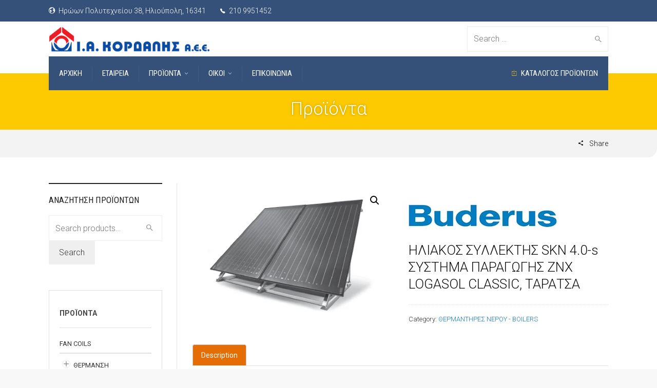

--- FILE ---
content_type: text/html; charset=UTF-8
request_url: https://www.kordalis.com/products/thermantires-nerou-boilers/%CE%B7%CE%BB%CE%B9%CE%B1%CE%BA%CE%BF%CF%83-%CF%83%CF%85%CE%BB%CE%BB%CE%B5%CE%BA%CF%84%CE%B7%CF%83-skn-4-0-s-%CF%83%CF%85%CF%83%CF%84%CE%B7%CE%BC%CE%B1-%CF%80%CE%B1%CF%81%CE%B1%CE%B3%CF%89%CE%B3%CE%B7/
body_size: 26320
content:
<!doctype html>
<html lang="el">
<!--[if IE 9 ]><html class="no-js ie9"> <![endif]-->
<!--[if (gt IE 9)|!(IE)]><!--><html class="no-js"> <!--<![endif]-->
    <head>
        <meta charset="UTF-8">
					<meta name="viewport" content="width=device-width, initial-scale=1.0">
		        <link rel="profile" href="http://gmpg.org/xfn/11">
        <link rel="pingback" href="https://www.kordalis.com/xmlrpc.php">        
		<meta name='robots' content='index, follow, max-image-preview:large, max-snippet:-1, max-video-preview:-1' />

	<!-- This site is optimized with the Yoast SEO plugin v21.9 - https://yoast.com/wordpress/plugins/seo/ -->
	<title>ΗΛΙΑΚΟΣ ΣΥΛΛΕΚΤΗΣ SKN 4.0-s ΣΥΣΤΗΜΑ ΠΑΡΑΓΩΓΗΣ ZNX LOGASOL CLASSIC, ΤΑΡΑΤΣΑ - Ι.Α.ΚΟΡΔΑΛΗΣ Α.Ε.Ε.</title>
	<link rel="canonical" href="https://www.kordalis.com/products/thermantires-nerou-boilers/ηλιακοσ-συλλεκτησ-skn-4-0-s-συστημα-παραγωγη/" />
	<meta property="og:locale" content="el_GR" />
	<meta property="og:type" content="article" />
	<meta property="og:title" content="ΗΛΙΑΚΟΣ ΣΥΛΛΕΚΤΗΣ SKN 4.0-s ΣΥΣΤΗΜΑ ΠΑΡΑΓΩΓΗΣ ZNX LOGASOL CLASSIC, ΤΑΡΑΤΣΑ - Ι.Α.ΚΟΡΔΑΛΗΣ Α.Ε.Ε." />
	<meta property="og:url" content="https://www.kordalis.com/products/thermantires-nerou-boilers/ηλιακοσ-συλλεκτησ-skn-4-0-s-συστημα-παραγωγη/" />
	<meta property="og:site_name" content="Ι.Α.ΚΟΡΔΑΛΗΣ Α.Ε.Ε." />
	<meta property="og:image" content="https://www.kordalis.com/wp-content/uploads/2023/11/BUDERUS_Ηλιακός-συλλέκτης-SKN-4.0-s.webp" />
	<meta property="og:image:width" content="428" />
	<meta property="og:image:height" content="312" />
	<meta property="og:image:type" content="image/webp" />
	<meta name="twitter:card" content="summary_large_image" />
	<meta name="twitter:label1" content="Εκτιμώμενος χρόνος ανάγνωσης" />
	<meta name="twitter:data1" content="1 λεπτό" />
	<script type="application/ld+json" class="yoast-schema-graph">{"@context":"https://schema.org","@graph":[{"@type":"WebPage","@id":"https://www.kordalis.com/products/thermantires-nerou-boilers/%ce%b7%ce%bb%ce%b9%ce%b1%ce%ba%ce%bf%cf%83-%cf%83%cf%85%ce%bb%ce%bb%ce%b5%ce%ba%cf%84%ce%b7%cf%83-skn-4-0-s-%cf%83%cf%85%cf%83%cf%84%ce%b7%ce%bc%ce%b1-%cf%80%ce%b1%cf%81%ce%b1%ce%b3%cf%89%ce%b3%ce%b7/","url":"https://www.kordalis.com/products/thermantires-nerou-boilers/%ce%b7%ce%bb%ce%b9%ce%b1%ce%ba%ce%bf%cf%83-%cf%83%cf%85%ce%bb%ce%bb%ce%b5%ce%ba%cf%84%ce%b7%cf%83-skn-4-0-s-%cf%83%cf%85%cf%83%cf%84%ce%b7%ce%bc%ce%b1-%cf%80%ce%b1%cf%81%ce%b1%ce%b3%cf%89%ce%b3%ce%b7/","name":"ΗΛΙΑΚΟΣ ΣΥΛΛΕΚΤΗΣ SKN 4.0-s ΣΥΣΤΗΜΑ ΠΑΡΑΓΩΓΗΣ ZNX LOGASOL CLASSIC, ΤΑΡΑΤΣΑ - Ι.Α.ΚΟΡΔΑΛΗΣ Α.Ε.Ε.","isPartOf":{"@id":"https://www.kordalis.com/#website"},"primaryImageOfPage":{"@id":"https://www.kordalis.com/products/thermantires-nerou-boilers/%ce%b7%ce%bb%ce%b9%ce%b1%ce%ba%ce%bf%cf%83-%cf%83%cf%85%ce%bb%ce%bb%ce%b5%ce%ba%cf%84%ce%b7%cf%83-skn-4-0-s-%cf%83%cf%85%cf%83%cf%84%ce%b7%ce%bc%ce%b1-%cf%80%ce%b1%cf%81%ce%b1%ce%b3%cf%89%ce%b3%ce%b7/#primaryimage"},"image":{"@id":"https://www.kordalis.com/products/thermantires-nerou-boilers/%ce%b7%ce%bb%ce%b9%ce%b1%ce%ba%ce%bf%cf%83-%cf%83%cf%85%ce%bb%ce%bb%ce%b5%ce%ba%cf%84%ce%b7%cf%83-skn-4-0-s-%cf%83%cf%85%cf%83%cf%84%ce%b7%ce%bc%ce%b1-%cf%80%ce%b1%cf%81%ce%b1%ce%b3%cf%89%ce%b3%ce%b7/#primaryimage"},"thumbnailUrl":"https://www.kordalis.com/wp-content/uploads/2023/11/BUDERUS_Ηλιακός-συλλέκτης-SKN-4.0-s.webp","datePublished":"2023-11-18T16:29:51+00:00","dateModified":"2023-11-18T16:29:51+00:00","breadcrumb":{"@id":"https://www.kordalis.com/products/thermantires-nerou-boilers/%ce%b7%ce%bb%ce%b9%ce%b1%ce%ba%ce%bf%cf%83-%cf%83%cf%85%ce%bb%ce%bb%ce%b5%ce%ba%cf%84%ce%b7%cf%83-skn-4-0-s-%cf%83%cf%85%cf%83%cf%84%ce%b7%ce%bc%ce%b1-%cf%80%ce%b1%cf%81%ce%b1%ce%b3%cf%89%ce%b3%ce%b7/#breadcrumb"},"inLanguage":"el","potentialAction":[{"@type":"ReadAction","target":["https://www.kordalis.com/products/thermantires-nerou-boilers/%ce%b7%ce%bb%ce%b9%ce%b1%ce%ba%ce%bf%cf%83-%cf%83%cf%85%ce%bb%ce%bb%ce%b5%ce%ba%cf%84%ce%b7%cf%83-skn-4-0-s-%cf%83%cf%85%cf%83%cf%84%ce%b7%ce%bc%ce%b1-%cf%80%ce%b1%cf%81%ce%b1%ce%b3%cf%89%ce%b3%ce%b7/"]}]},{"@type":"ImageObject","inLanguage":"el","@id":"https://www.kordalis.com/products/thermantires-nerou-boilers/%ce%b7%ce%bb%ce%b9%ce%b1%ce%ba%ce%bf%cf%83-%cf%83%cf%85%ce%bb%ce%bb%ce%b5%ce%ba%cf%84%ce%b7%cf%83-skn-4-0-s-%cf%83%cf%85%cf%83%cf%84%ce%b7%ce%bc%ce%b1-%cf%80%ce%b1%cf%81%ce%b1%ce%b3%cf%89%ce%b3%ce%b7/#primaryimage","url":"https://www.kordalis.com/wp-content/uploads/2023/11/BUDERUS_Ηλιακός-συλλέκτης-SKN-4.0-s.webp","contentUrl":"https://www.kordalis.com/wp-content/uploads/2023/11/BUDERUS_Ηλιακός-συλλέκτης-SKN-4.0-s.webp","width":428,"height":312},{"@type":"BreadcrumbList","@id":"https://www.kordalis.com/products/thermantires-nerou-boilers/%ce%b7%ce%bb%ce%b9%ce%b1%ce%ba%ce%bf%cf%83-%cf%83%cf%85%ce%bb%ce%bb%ce%b5%ce%ba%cf%84%ce%b7%cf%83-skn-4-0-s-%cf%83%cf%85%cf%83%cf%84%ce%b7%ce%bc%ce%b1-%cf%80%ce%b1%cf%81%ce%b1%ce%b3%cf%89%ce%b3%ce%b7/#breadcrumb","itemListElement":[{"@type":"ListItem","position":1,"name":"Αρχική","item":"https://www.kordalis.com/"},{"@type":"ListItem","position":2,"name":"Προϊόντα","item":"https://www.kordalis.com/products/"},{"@type":"ListItem","position":3,"name":"ΘΕΡΜΑΝΤΗΡΕΣ ΝΕΡΟΥ - BOILERS","item":"https://www.kordalis.com/product-category/thermantires-nerou-boilers/"},{"@type":"ListItem","position":4,"name":"ΗΛΙΑΚΟΣ ΣΥΛΛΕΚΤΗΣ SKN 4.0-s ΣΥΣΤΗΜΑ ΠΑΡΑΓΩΓΗΣ ZNX LOGASOL CLASSIC, ΤΑΡΑΤΣΑ"}]},{"@type":"WebSite","@id":"https://www.kordalis.com/#website","url":"https://www.kordalis.com/","name":"Ι.Α.ΚΟΡΔΑΛΗΣ Α.Ε.Ε.","description":"","potentialAction":[{"@type":"SearchAction","target":{"@type":"EntryPoint","urlTemplate":"https://www.kordalis.com/?s={search_term_string}"},"query-input":"required name=search_term_string"}],"inLanguage":"el"}]}</script>
	<!-- / Yoast SEO plugin. -->


<link rel='dns-prefetch' href='//fonts.googleapis.com' />
<link rel='preconnect' href='https://fonts.gstatic.com' crossorigin />
<link rel="alternate" type="application/rss+xml" title="Ροή RSS &raquo; Ι.Α.ΚΟΡΔΑΛΗΣ Α.Ε.Ε." href="https://www.kordalis.com/feed/" />
<link rel="alternate" type="application/rss+xml" title="Ροή Σχολίων &raquo; Ι.Α.ΚΟΡΔΑΛΗΣ Α.Ε.Ε." href="https://www.kordalis.com/comments/feed/" />
<link rel="alternate" title="oEmbed (JSON)" type="application/json+oembed" href="https://www.kordalis.com/wp-json/oembed/1.0/embed?url=https%3A%2F%2Fwww.kordalis.com%2Fproducts%2Fthermantires-nerou-boilers%2F%25ce%25b7%25ce%25bb%25ce%25b9%25ce%25b1%25ce%25ba%25ce%25bf%25cf%2583-%25cf%2583%25cf%2585%25ce%25bb%25ce%25bb%25ce%25b5%25ce%25ba%25cf%2584%25ce%25b7%25cf%2583-skn-4-0-s-%25cf%2583%25cf%2585%25cf%2583%25cf%2584%25ce%25b7%25ce%25bc%25ce%25b1-%25cf%2580%25ce%25b1%25cf%2581%25ce%25b1%25ce%25b3%25cf%2589%25ce%25b3%25ce%25b7%2F" />
<link rel="alternate" title="oEmbed (XML)" type="text/xml+oembed" href="https://www.kordalis.com/wp-json/oembed/1.0/embed?url=https%3A%2F%2Fwww.kordalis.com%2Fproducts%2Fthermantires-nerou-boilers%2F%25ce%25b7%25ce%25bb%25ce%25b9%25ce%25b1%25ce%25ba%25ce%25bf%25cf%2583-%25cf%2583%25cf%2585%25ce%25bb%25ce%25bb%25ce%25b5%25ce%25ba%25cf%2584%25ce%25b7%25cf%2583-skn-4-0-s-%25cf%2583%25cf%2585%25cf%2583%25cf%2584%25ce%25b7%25ce%25bc%25ce%25b1-%25cf%2580%25ce%25b1%25cf%2581%25ce%25b1%25ce%25b3%25cf%2589%25ce%25b3%25ce%25b7%2F&#038;format=xml" />
<style id='wp-img-auto-sizes-contain-inline-css' type='text/css'>
img:is([sizes=auto i],[sizes^="auto," i]){contain-intrinsic-size:3000px 1500px}
/*# sourceURL=wp-img-auto-sizes-contain-inline-css */
</style>
<link rel='stylesheet' id='layerslider-css' href='https://www.kordalis.com/wp-content/plugins/LayerSlider/assets/static/layerslider/css/layerslider.css' type='text/css' media='all' />
<style id='wp-emoji-styles-inline-css' type='text/css'>

	img.wp-smiley, img.emoji {
		display: inline !important;
		border: none !important;
		box-shadow: none !important;
		height: 1em !important;
		width: 1em !important;
		margin: 0 0.07em !important;
		vertical-align: -0.1em !important;
		background: none !important;
		padding: 0 !important;
	}
/*# sourceURL=wp-emoji-styles-inline-css */
</style>
<link rel='stylesheet' id='wp-block-library-css' href='https://www.kordalis.com/wp-includes/css/dist/block-library/style.min.css' type='text/css' media='all' />
<style id='global-styles-inline-css' type='text/css'>
:root{--wp--preset--aspect-ratio--square: 1;--wp--preset--aspect-ratio--4-3: 4/3;--wp--preset--aspect-ratio--3-4: 3/4;--wp--preset--aspect-ratio--3-2: 3/2;--wp--preset--aspect-ratio--2-3: 2/3;--wp--preset--aspect-ratio--16-9: 16/9;--wp--preset--aspect-ratio--9-16: 9/16;--wp--preset--color--black: #000000;--wp--preset--color--cyan-bluish-gray: #abb8c3;--wp--preset--color--white: #ffffff;--wp--preset--color--pale-pink: #f78da7;--wp--preset--color--vivid-red: #cf2e2e;--wp--preset--color--luminous-vivid-orange: #ff6900;--wp--preset--color--luminous-vivid-amber: #fcb900;--wp--preset--color--light-green-cyan: #7bdcb5;--wp--preset--color--vivid-green-cyan: #00d084;--wp--preset--color--pale-cyan-blue: #8ed1fc;--wp--preset--color--vivid-cyan-blue: #0693e3;--wp--preset--color--vivid-purple: #9b51e0;--wp--preset--gradient--vivid-cyan-blue-to-vivid-purple: linear-gradient(135deg,rgb(6,147,227) 0%,rgb(155,81,224) 100%);--wp--preset--gradient--light-green-cyan-to-vivid-green-cyan: linear-gradient(135deg,rgb(122,220,180) 0%,rgb(0,208,130) 100%);--wp--preset--gradient--luminous-vivid-amber-to-luminous-vivid-orange: linear-gradient(135deg,rgb(252,185,0) 0%,rgb(255,105,0) 100%);--wp--preset--gradient--luminous-vivid-orange-to-vivid-red: linear-gradient(135deg,rgb(255,105,0) 0%,rgb(207,46,46) 100%);--wp--preset--gradient--very-light-gray-to-cyan-bluish-gray: linear-gradient(135deg,rgb(238,238,238) 0%,rgb(169,184,195) 100%);--wp--preset--gradient--cool-to-warm-spectrum: linear-gradient(135deg,rgb(74,234,220) 0%,rgb(151,120,209) 20%,rgb(207,42,186) 40%,rgb(238,44,130) 60%,rgb(251,105,98) 80%,rgb(254,248,76) 100%);--wp--preset--gradient--blush-light-purple: linear-gradient(135deg,rgb(255,206,236) 0%,rgb(152,150,240) 100%);--wp--preset--gradient--blush-bordeaux: linear-gradient(135deg,rgb(254,205,165) 0%,rgb(254,45,45) 50%,rgb(107,0,62) 100%);--wp--preset--gradient--luminous-dusk: linear-gradient(135deg,rgb(255,203,112) 0%,rgb(199,81,192) 50%,rgb(65,88,208) 100%);--wp--preset--gradient--pale-ocean: linear-gradient(135deg,rgb(255,245,203) 0%,rgb(182,227,212) 50%,rgb(51,167,181) 100%);--wp--preset--gradient--electric-grass: linear-gradient(135deg,rgb(202,248,128) 0%,rgb(113,206,126) 100%);--wp--preset--gradient--midnight: linear-gradient(135deg,rgb(2,3,129) 0%,rgb(40,116,252) 100%);--wp--preset--font-size--small: 13px;--wp--preset--font-size--medium: 20px;--wp--preset--font-size--large: 36px;--wp--preset--font-size--x-large: 42px;--wp--preset--spacing--20: 0.44rem;--wp--preset--spacing--30: 0.67rem;--wp--preset--spacing--40: 1rem;--wp--preset--spacing--50: 1.5rem;--wp--preset--spacing--60: 2.25rem;--wp--preset--spacing--70: 3.38rem;--wp--preset--spacing--80: 5.06rem;--wp--preset--shadow--natural: 6px 6px 9px rgba(0, 0, 0, 0.2);--wp--preset--shadow--deep: 12px 12px 50px rgba(0, 0, 0, 0.4);--wp--preset--shadow--sharp: 6px 6px 0px rgba(0, 0, 0, 0.2);--wp--preset--shadow--outlined: 6px 6px 0px -3px rgb(255, 255, 255), 6px 6px rgb(0, 0, 0);--wp--preset--shadow--crisp: 6px 6px 0px rgb(0, 0, 0);}:where(.is-layout-flex){gap: 0.5em;}:where(.is-layout-grid){gap: 0.5em;}body .is-layout-flex{display: flex;}.is-layout-flex{flex-wrap: wrap;align-items: center;}.is-layout-flex > :is(*, div){margin: 0;}body .is-layout-grid{display: grid;}.is-layout-grid > :is(*, div){margin: 0;}:where(.wp-block-columns.is-layout-flex){gap: 2em;}:where(.wp-block-columns.is-layout-grid){gap: 2em;}:where(.wp-block-post-template.is-layout-flex){gap: 1.25em;}:where(.wp-block-post-template.is-layout-grid){gap: 1.25em;}.has-black-color{color: var(--wp--preset--color--black) !important;}.has-cyan-bluish-gray-color{color: var(--wp--preset--color--cyan-bluish-gray) !important;}.has-white-color{color: var(--wp--preset--color--white) !important;}.has-pale-pink-color{color: var(--wp--preset--color--pale-pink) !important;}.has-vivid-red-color{color: var(--wp--preset--color--vivid-red) !important;}.has-luminous-vivid-orange-color{color: var(--wp--preset--color--luminous-vivid-orange) !important;}.has-luminous-vivid-amber-color{color: var(--wp--preset--color--luminous-vivid-amber) !important;}.has-light-green-cyan-color{color: var(--wp--preset--color--light-green-cyan) !important;}.has-vivid-green-cyan-color{color: var(--wp--preset--color--vivid-green-cyan) !important;}.has-pale-cyan-blue-color{color: var(--wp--preset--color--pale-cyan-blue) !important;}.has-vivid-cyan-blue-color{color: var(--wp--preset--color--vivid-cyan-blue) !important;}.has-vivid-purple-color{color: var(--wp--preset--color--vivid-purple) !important;}.has-black-background-color{background-color: var(--wp--preset--color--black) !important;}.has-cyan-bluish-gray-background-color{background-color: var(--wp--preset--color--cyan-bluish-gray) !important;}.has-white-background-color{background-color: var(--wp--preset--color--white) !important;}.has-pale-pink-background-color{background-color: var(--wp--preset--color--pale-pink) !important;}.has-vivid-red-background-color{background-color: var(--wp--preset--color--vivid-red) !important;}.has-luminous-vivid-orange-background-color{background-color: var(--wp--preset--color--luminous-vivid-orange) !important;}.has-luminous-vivid-amber-background-color{background-color: var(--wp--preset--color--luminous-vivid-amber) !important;}.has-light-green-cyan-background-color{background-color: var(--wp--preset--color--light-green-cyan) !important;}.has-vivid-green-cyan-background-color{background-color: var(--wp--preset--color--vivid-green-cyan) !important;}.has-pale-cyan-blue-background-color{background-color: var(--wp--preset--color--pale-cyan-blue) !important;}.has-vivid-cyan-blue-background-color{background-color: var(--wp--preset--color--vivid-cyan-blue) !important;}.has-vivid-purple-background-color{background-color: var(--wp--preset--color--vivid-purple) !important;}.has-black-border-color{border-color: var(--wp--preset--color--black) !important;}.has-cyan-bluish-gray-border-color{border-color: var(--wp--preset--color--cyan-bluish-gray) !important;}.has-white-border-color{border-color: var(--wp--preset--color--white) !important;}.has-pale-pink-border-color{border-color: var(--wp--preset--color--pale-pink) !important;}.has-vivid-red-border-color{border-color: var(--wp--preset--color--vivid-red) !important;}.has-luminous-vivid-orange-border-color{border-color: var(--wp--preset--color--luminous-vivid-orange) !important;}.has-luminous-vivid-amber-border-color{border-color: var(--wp--preset--color--luminous-vivid-amber) !important;}.has-light-green-cyan-border-color{border-color: var(--wp--preset--color--light-green-cyan) !important;}.has-vivid-green-cyan-border-color{border-color: var(--wp--preset--color--vivid-green-cyan) !important;}.has-pale-cyan-blue-border-color{border-color: var(--wp--preset--color--pale-cyan-blue) !important;}.has-vivid-cyan-blue-border-color{border-color: var(--wp--preset--color--vivid-cyan-blue) !important;}.has-vivid-purple-border-color{border-color: var(--wp--preset--color--vivid-purple) !important;}.has-vivid-cyan-blue-to-vivid-purple-gradient-background{background: var(--wp--preset--gradient--vivid-cyan-blue-to-vivid-purple) !important;}.has-light-green-cyan-to-vivid-green-cyan-gradient-background{background: var(--wp--preset--gradient--light-green-cyan-to-vivid-green-cyan) !important;}.has-luminous-vivid-amber-to-luminous-vivid-orange-gradient-background{background: var(--wp--preset--gradient--luminous-vivid-amber-to-luminous-vivid-orange) !important;}.has-luminous-vivid-orange-to-vivid-red-gradient-background{background: var(--wp--preset--gradient--luminous-vivid-orange-to-vivid-red) !important;}.has-very-light-gray-to-cyan-bluish-gray-gradient-background{background: var(--wp--preset--gradient--very-light-gray-to-cyan-bluish-gray) !important;}.has-cool-to-warm-spectrum-gradient-background{background: var(--wp--preset--gradient--cool-to-warm-spectrum) !important;}.has-blush-light-purple-gradient-background{background: var(--wp--preset--gradient--blush-light-purple) !important;}.has-blush-bordeaux-gradient-background{background: var(--wp--preset--gradient--blush-bordeaux) !important;}.has-luminous-dusk-gradient-background{background: var(--wp--preset--gradient--luminous-dusk) !important;}.has-pale-ocean-gradient-background{background: var(--wp--preset--gradient--pale-ocean) !important;}.has-electric-grass-gradient-background{background: var(--wp--preset--gradient--electric-grass) !important;}.has-midnight-gradient-background{background: var(--wp--preset--gradient--midnight) !important;}.has-small-font-size{font-size: var(--wp--preset--font-size--small) !important;}.has-medium-font-size{font-size: var(--wp--preset--font-size--medium) !important;}.has-large-font-size{font-size: var(--wp--preset--font-size--large) !important;}.has-x-large-font-size{font-size: var(--wp--preset--font-size--x-large) !important;}
/*# sourceURL=global-styles-inline-css */
</style>

<style id='classic-theme-styles-inline-css' type='text/css'>
/*! This file is auto-generated */
.wp-block-button__link{color:#fff;background-color:#32373c;border-radius:9999px;box-shadow:none;text-decoration:none;padding:calc(.667em + 2px) calc(1.333em + 2px);font-size:1.125em}.wp-block-file__button{background:#32373c;color:#fff;text-decoration:none}
/*# sourceURL=/wp-includes/css/classic-themes.min.css */
</style>
<link rel='stylesheet' id='redux-extendify-styles-css' href='https://www.kordalis.com/wp-content/plugins/redux-framework/redux-core/assets/css/extendify-utilities.css' type='text/css' media='all' />
<link rel='stylesheet' id='cg_toolkit_styles-css' href='https://www.kordalis.com/wp-content/plugins/commercegurus-toolkit/css/cg_toolkit.css' type='text/css' media='all' />
<link rel='stylesheet' id='contact-form-7-css' href='https://www.kordalis.com/wp-content/plugins/contact-form-7/includes/css/styles.css' type='text/css' media='all' />
<link rel='stylesheet' id='link-widget-title-css' href='https://www.kordalis.com/wp-content/plugins/link-widget-title/public/css/link-widget-title-public.css' type='text/css' media='all' />
<link rel='stylesheet' id='widgets-on-pages-css' href='https://www.kordalis.com/wp-content/plugins/widgets-on-pages/public/css/widgets-on-pages-public.css' type='text/css' media='all' />
<link rel='stylesheet' id='photoswipe-css' href='https://www.kordalis.com/wp-content/plugins/woocommerce/assets/css/photoswipe/photoswipe.min.css' type='text/css' media='all' />
<link rel='stylesheet' id='photoswipe-default-skin-css' href='https://www.kordalis.com/wp-content/plugins/woocommerce/assets/css/photoswipe/default-skin/default-skin.min.css' type='text/css' media='all' />
<link rel='stylesheet' id='woocommerce-layout-css' href='https://www.kordalis.com/wp-content/plugins/woocommerce/assets/css/woocommerce-layout.css' type='text/css' media='all' />
<link rel='stylesheet' id='woocommerce-smallscreen-css' href='https://www.kordalis.com/wp-content/plugins/woocommerce/assets/css/woocommerce-smallscreen.css' type='text/css' media='only screen and (max-width: 768px)' />
<link rel='stylesheet' id='woocommerce-general-css' href='https://www.kordalis.com/wp-content/plugins/woocommerce/assets/css/woocommerce.css' type='text/css' media='all' />
<style id='woocommerce-inline-inline-css' type='text/css'>
.woocommerce form .form-row .required { visibility: visible; }
/*# sourceURL=woocommerce-inline-inline-css */
</style>
<link rel='stylesheet' id='extendify-utility-styles-css' href='https://www.kordalis.com/wp-content/plugins/extendify/public/build/utility-minimum.css' type='text/css' media='all' />
<link rel='stylesheet' id='yith-wcbr-css' href='https://www.kordalis.com/wp-content/plugins/yith-woocommerce-brands-add-on-premium/assets/css/yith-wcbr.css' type='text/css' media='all' />
<link rel='stylesheet' id='jquery-swiper-css' href='https://www.kordalis.com/wp-content/plugins/yith-woocommerce-brands-add-on-premium/assets/css/swiper.css' type='text/css' media='all' />
<link rel='stylesheet' id='select2-css' href='https://www.kordalis.com/wp-content/plugins/woocommerce/assets/css/select2.css' type='text/css' media='all' />
<link rel='stylesheet' id='yith-wcbr-shortcode-css' href='https://www.kordalis.com/wp-content/plugins/yith-woocommerce-brands-add-on-premium/assets/css/yith-wcbr-shortcode.css' type='text/css' media='all' />
<link rel='stylesheet' id='ywctm-frontend-css' href='https://www.kordalis.com/wp-content/plugins/yith-woocommerce-catalog-mode-premium/assets/css/frontend.min.css' type='text/css' media='all' />
<style id='ywctm-frontend-inline-css' type='text/css'>
form.cart button.single_add_to_cart_button, form.cart .quantity, .widget.woocommerce.widget_shopping_cart{display: none !important}
/*# sourceURL=ywctm-frontend-inline-css */
</style>
<link rel='stylesheet' id='ywctm-button-label-css' href='https://www.kordalis.com/wp-content/plugins/yith-woocommerce-catalog-mode-premium/assets/css/button-label.min.css' type='text/css' media='all' />
<style id='ywctm-button-label-inline-css' type='text/css'>
.ywctm-button-71200 .ywctm-custom-button {color:#4b4b4b;background-color:#f9f5f2;border-style:solid;border-color:#247390;border-radius:0 0 0 0;border-width:1px 1px 1px 1px;margin:0px 0px 0px 0px;padding:5px 10px 5px 10px;max-width:max-content;}.ywctm-button-71200 .ywctm-custom-button:hover {color:#4b4b4b;background-color:#f9f5f2;border-color:#247390;}.ywctm-button-71199 .ywctm-custom-button {color:#247390;background-color:#ffffff;border-style:solid;border-color:#247390;border-radius:0 0 0 0;border-width:1px 1px 1px 1px;margin:0px 0px 0px 0px;padding:5px 10px 5px 10px;max-width:150px;}.ywctm-button-71199 .ywctm-custom-button:hover {color:#ffffff;background-color:#247390;border-color:#247390;}.ywctm-button-71198 .ywctm-custom-button {color:#ffffff;background-color:#36809a;border-style:solid;border-color:#247390;border-radius:0 0 0 0;border-width:1px 1px 1px 1px;margin:0px 0px 0px 0px;padding:5px 10px 5px 10px;max-width:200px;}.ywctm-button-71198 .ywctm-custom-button:hover {color:#ffffff;background-color:#36809a;border-color:#247390;}.ywctm-button-71197 .ywctm-custom-button {color:#ffffff;background-color:#e09004;border-style:solid;border-color:#247390;border-radius:0 0 0 0;border-width:1px 1px 1px 1px;margin:0px 0px 0px 0px;padding:5px 10px 5px 10px;max-width:200px;}.ywctm-button-71197 .ywctm-custom-button:hover {color:#ffffff;background-color:#b97600;border-color:#247390;}
/*# sourceURL=ywctm-button-label-inline-css */
</style>
<link rel='stylesheet' id='font-awesome-css' href='https://www.kordalis.com/wp-content/themes/factory/css/font-awesome/font-awesome.min.css' type='text/css' media='all' />
<style id='font-awesome-inline-css' type='text/css'>
[data-font="FontAwesome"]:before {font-family: 'FontAwesome' !important;content: attr(data-icon) !important;speak: none !important;font-weight: normal !important;font-variant: normal !important;text-transform: none !important;line-height: 1 !important;font-style: normal !important;-webkit-font-smoothing: antialiased !important;-moz-osx-font-smoothing: grayscale !important;}
/*# sourceURL=font-awesome-inline-css */
</style>
<link rel='stylesheet' id='ionicons-css' href='https://www.kordalis.com/wp-content/themes/factory/css/ionicons.css' type='text/css' media='all' />
<link rel='stylesheet' id='animate-css' href='https://www.kordalis.com/wp-content/themes/factory/css/animate.css' type='text/css' media='all' />
<link rel='stylesheet' id='bootstrap-css' href='https://www.kordalis.com/wp-content/themes/factory/inc/core/bootstrap/dist/css/bootstrap.min.css' type='text/css' media='all' />
<style id='wcw-inlinecss-inline-css' type='text/css'>
 .widget_wpcategorieswidget ul.children{display:none;} .widget_wp_categories_widget{background:#fff; position:relative;}.widget_wp_categories_widget h2,.widget_wpcategorieswidget h2{color:#4a5f6d;font-size:20px;font-weight:400;margin:0 0 25px;line-height:24px;text-transform:uppercase}.widget_wp_categories_widget ul li,.widget_wpcategorieswidget ul li{font-size: 16px; margin: 0px; border-bottom: 1px dashed #f0f0f0; position: relative; list-style-type: none; line-height: 35px;}.widget_wp_categories_widget ul li:last-child,.widget_wpcategorieswidget ul li:last-child{border:none;}.widget_wp_categories_widget ul li a,.widget_wpcategorieswidget ul li a{display:inline-block;color:#007acc;transition:all .5s ease;-webkit-transition:all .5s ease;-ms-transition:all .5s ease;-moz-transition:all .5s ease;text-decoration:none;}.widget_wp_categories_widget ul li a:hover,.widget_wp_categories_widget ul li.active-cat a,.widget_wp_categories_widget ul li.active-cat span.post-count,.widget_wpcategorieswidget ul li a:hover,.widget_wpcategorieswidget ul li.active-cat a,.widget_wpcategorieswidget ul li.active-cat span.post-count{color:#ee546c}.widget_wp_categories_widget ul li span.post-count,.widget_wpcategorieswidget ul li span.post-count{height: 30px; min-width: 35px; text-align: center; background: #fff; color: #605f5f; border-radius: 5px; box-shadow: inset 2px 1px 3px rgba(0, 122, 204,.1); top: 0px; float: right; margin-top: 2px;}li.cat-item.cat-have-child > span.post-count{float:inherit;}li.cat-item.cat-item-7.cat-have-child { background: #f8f9fa; }li.cat-item.cat-have-child > span.post-count:before { content: "("; }li.cat-item.cat-have-child > span.post-count:after { content: ")"; }.cat-have-child.open-m-menu ul.children li { border-top: 1px solid #d8d8d8;border-bottom:none;}li.cat-item.cat-have-child:after{ position: absolute; right: 8px; top: 8px; background-image: url([data-uri]); content: ""; width: 18px; height: 18px;transform: rotate(270deg);}ul.children li.cat-item.cat-have-child:after{content:"";background-image: none;}.cat-have-child ul.children {display: none; z-index: 9; width: auto; position: relative; margin: 0px; padding: 0px; margin-top: 0px; padding-top: 10px; padding-bottom: 10px; list-style: none; text-align: left; background:  #f8f9fa; padding-left: 5px;}.widget_wp_categories_widget ul li ul.children li,.widget_wpcategorieswidget ul li ul.children li { border-bottom: 1px solid #fff; padding-right: 5px; }.cat-have-child.open-m-menu ul.children{display:block;}li.cat-item.cat-have-child.open-m-menu:after{transform: rotate(0deg);}.widget_wp_categories_widget > li.product_cat,.widget_wpcategorieswidget > li.product_cat {list-style: none;}.widget_wp_categories_widget > ul,.widget_wpcategorieswidget > ul {padding: 0px;}.widget_wp_categories_widget > ul li ul ,.widget_wpcategorieswidget > ul li ul {padding-left: 15px;}
/*# sourceURL=wcw-inlinecss-inline-css */
</style>
<link rel='stylesheet' id='wpb_wrps_owl_carousel-css' href='https://www.kordalis.com/wp-content/plugins/wpb-woocommerce-related-products-slider/assets/css/owl.carousel.css' type='text/css' media='' />
<link rel='stylesheet' id='wpb_wrps_main_style-css' href='https://www.kordalis.com/wp-content/plugins/wpb-woocommerce-related-products-slider/assets/css/main.css' type='text/css' media='' />
<link rel='stylesheet' id='bsf-Defaults-css' href='https://www.kordalis.com/wp-content/uploads/smile_fonts/Defaults/Defaults.css' type='text/css' media='all' />
<link rel='stylesheet' id='cg-commercegurus-css' href='https://www.kordalis.com/wp-content/themes/factory/css/commercegurus.css' type='text/css' media='all' />
<style id='cg-commercegurus-inline-css' type='text/css'>

            .cg-hero-bg {
                background-image: url( https://www.kordalis.com/wp-content/uploads/2023/11/BUDERUS_Ηλιακός-συλλέκτης-SKN-4.0-s.webp );
            }
        
/*# sourceURL=cg-commercegurus-inline-css */
</style>
<link rel='stylesheet' id='cg-responsive-css' href='https://www.kordalis.com/wp-content/themes/factory/css/responsive.css' type='text/css' media='all' />
<link rel='stylesheet' id='cg-child-styles-css' href='https://www.kordalis.com/wp-content/themes/factory-child/style.css' type='text/css' media='all' />
<link rel="preload" as="style" href="https://fonts.googleapis.com/css?family=Roboto%20Condensed:100,200,300,400,500,600,700,800,900,100italic,200italic,300italic,400italic,500italic,600italic,700italic,800italic,900italic%7CRoboto:100,200,300,400,500,600,700,800,900,100italic,200italic,300italic,400italic,500italic,600italic,700italic,800italic,900italic&#038;display=swap" /><link rel="stylesheet" href="https://fonts.googleapis.com/css?family=Roboto%20Condensed:100,200,300,400,500,600,700,800,900,100italic,200italic,300italic,400italic,500italic,600italic,700italic,800italic,900italic%7CRoboto:100,200,300,400,500,600,700,800,900,100italic,200italic,300italic,400italic,500italic,600italic,700italic,800italic,900italic&#038;display=swap" media="print" onload="this.media='all'"><noscript><link rel="stylesheet" href="https://fonts.googleapis.com/css?family=Roboto%20Condensed:100,200,300,400,500,600,700,800,900,100italic,200italic,300italic,400italic,500italic,600italic,700italic,800italic,900italic%7CRoboto:100,200,300,400,500,600,700,800,900,100italic,200italic,300italic,400italic,500italic,600italic,700italic,800italic,900italic&#038;display=swap" /></noscript><script type="text/javascript" src="https://www.kordalis.com/wp-includes/js/jquery/jquery.min.js" id="jquery-core-js"></script>
<script type="text/javascript" id="jquery-core-js-after">
/* <![CDATA[ */
jQuery(document).ready(function($){ jQuery('li.cat-item:has(ul.children)').addClass('cat-have-child'); jQuery('.cat-have-child').removeClass('open-m-menu');jQuery('li.cat-have-child > a').click(function(){window.location.href=jQuery(this).attr('href');return false;});jQuery('li.cat-have-child').click(function(){

		var li_parentdiv = jQuery(this).parent().parent().parent().attr('class');
			if(jQuery(this).hasClass('open-m-menu')){jQuery('.cat-have-child').removeClass('open-m-menu');}else{jQuery('.cat-have-child').removeClass('open-m-menu');jQuery(this).addClass('open-m-menu');}});});
//# sourceURL=jquery-core-js-after
/* ]]> */
</script>
<script type="text/javascript" src="https://www.kordalis.com/wp-includes/js/jquery/jquery-migrate.min.js" id="jquery-migrate-js"></script>
<script type="text/javascript" id="layerslider-utils-js-extra">
/* <![CDATA[ */
var LS_Meta = {"v":"7.9.6","fixGSAP":"1"};
//# sourceURL=layerslider-utils-js-extra
/* ]]> */
</script>
<script type="text/javascript" src="https://www.kordalis.com/wp-content/plugins/LayerSlider/assets/static/layerslider/js/layerslider.utils.js" id="layerslider-utils-js"></script>
<script type="text/javascript" src="https://www.kordalis.com/wp-content/plugins/LayerSlider/assets/static/layerslider/js/layerslider.kreaturamedia.jquery.js" id="layerslider-js"></script>
<script type="text/javascript" src="https://www.kordalis.com/wp-content/plugins/LayerSlider/assets/static/layerslider/js/layerslider.transitions.js" id="layerslider-transitions-js"></script>
<script type="text/javascript" src="https://www.kordalis.com/wp-content/plugins/link-widget-title/public/js/link-widget-title-public.js" id="link-widget-title-js"></script>
<script type="text/javascript" src="https://www.kordalis.com/wp-content/plugins/woocommerce/assets/js/jquery-blockui/jquery.blockUI.min.js" id="jquery-blockui-js" data-wp-strategy="defer"></script>
<script type="text/javascript" id="wc-add-to-cart-js-extra">
/* <![CDATA[ */
var wc_add_to_cart_params = {"ajax_url":"/wp-admin/admin-ajax.php","wc_ajax_url":"/?wc-ajax=%%endpoint%%","i18n_view_cart":"View cart","cart_url":"https://www.kordalis.com/cart/","is_cart":"","cart_redirect_after_add":"no"};
//# sourceURL=wc-add-to-cart-js-extra
/* ]]> */
</script>
<script type="text/javascript" src="https://www.kordalis.com/wp-content/plugins/woocommerce/assets/js/frontend/add-to-cart.min.js" id="wc-add-to-cart-js" data-wp-strategy="defer"></script>
<script type="text/javascript" src="https://www.kordalis.com/wp-content/plugins/woocommerce/assets/js/zoom/jquery.zoom.min.js" id="zoom-js" defer="defer" data-wp-strategy="defer"></script>
<script type="text/javascript" src="https://www.kordalis.com/wp-content/plugins/woocommerce/assets/js/photoswipe/photoswipe.min.js" id="photoswipe-js" defer="defer" data-wp-strategy="defer"></script>
<script type="text/javascript" src="https://www.kordalis.com/wp-content/plugins/woocommerce/assets/js/photoswipe/photoswipe-ui-default.min.js" id="photoswipe-ui-default-js" defer="defer" data-wp-strategy="defer"></script>
<script type="text/javascript" id="wc-single-product-js-extra">
/* <![CDATA[ */
var wc_single_product_params = {"i18n_required_rating_text":"Please select a rating","review_rating_required":"yes","flexslider":{"rtl":false,"animation":"slide","smoothHeight":true,"directionNav":false,"controlNav":"thumbnails","slideshow":false,"animationSpeed":500,"animationLoop":false,"allowOneSlide":false},"zoom_enabled":"1","zoom_options":[],"photoswipe_enabled":"1","photoswipe_options":{"shareEl":false,"closeOnScroll":false,"history":false,"hideAnimationDuration":0,"showAnimationDuration":0},"flexslider_enabled":"1"};
//# sourceURL=wc-single-product-js-extra
/* ]]> */
</script>
<script type="text/javascript" src="https://www.kordalis.com/wp-content/plugins/woocommerce/assets/js/frontend/single-product.min.js" id="wc-single-product-js" defer="defer" data-wp-strategy="defer"></script>
<script type="text/javascript" src="https://www.kordalis.com/wp-content/plugins/woocommerce/assets/js/js-cookie/js.cookie.min.js" id="js-cookie-js" defer="defer" data-wp-strategy="defer"></script>
<script type="text/javascript" id="woocommerce-js-extra">
/* <![CDATA[ */
var woocommerce_params = {"ajax_url":"/wp-admin/admin-ajax.php","wc_ajax_url":"/?wc-ajax=%%endpoint%%"};
//# sourceURL=woocommerce-js-extra
/* ]]> */
</script>
<script type="text/javascript" src="https://www.kordalis.com/wp-content/plugins/woocommerce/assets/js/frontend/woocommerce.min.js" id="woocommerce-js" defer="defer" data-wp-strategy="defer"></script>
<script type="text/javascript" src="https://www.kordalis.com/wp-content/plugins/js_composer/assets/js/vendors/woocommerce-add-to-cart.js" id="vc_woocommerce-add-to-cart-js-js"></script>
<script type="text/javascript" src="https://www.kordalis.com/wp-content/plugins/yith-woocommerce-catalog-mode-premium/assets/js/button-label-frontend.min.js" id="ywctm-button-label-js"></script>
<script type="text/javascript" src="https://www.kordalis.com/wp-content/themes/factory/js/src/cond/owl.carousel.min.js" id="owlcarousel-js"></script>
<script type="text/javascript" src="https://www.kordalis.com/wp-content/themes/factory/js/src/cond/modernizr.js" id="factorycommercegurus_modernizr_custom-js"></script>
<script type="text/javascript" src="https://www.kordalis.com/wp-content/themes/factory/js/src/cond/scrollfix.js" id="factorycommercegurus_scrollfix-js"></script>
<script type="text/javascript" id="whp7887front.js7051-js-extra">
/* <![CDATA[ */
var whp_local_data = {"add_url":"https://www.kordalis.com/wp-admin/post-new.php?post_type=event","ajaxurl":"https://www.kordalis.com/wp-admin/admin-ajax.php"};
//# sourceURL=whp7887front.js7051-js-extra
/* ]]> */
</script>
<script type="text/javascript" src="https://www.kordalis.com/wp-content/plugins/wp-security-hardening/modules/js/front.js" id="whp7887front.js7051-js"></script>
<script></script><meta name="generator" content="Powered by LayerSlider 7.9.6 - Build Heros, Sliders, and Popups. Create Animations and Beautiful, Rich Web Content as Easy as Never Before on WordPress." />
<!-- LayerSlider updates and docs at: https://layerslider.com -->
<link rel="https://api.w.org/" href="https://www.kordalis.com/wp-json/" /><link rel="alternate" title="JSON" type="application/json" href="https://www.kordalis.com/wp-json/wp/v2/product/75684" /><link rel="EditURI" type="application/rsd+xml" title="RSD" href="https://www.kordalis.com/xmlrpc.php?rsd" />

<link rel='shortlink' href='https://www.kordalis.com/?p=75684' />
<meta name="generator" content="Redux 4.4.11" />
		<!-- GA Google Analytics @ https://m0n.co/ga -->
		<script async src="https://www.googletagmanager.com/gtag/js?id=G-WGYKKX9EGR"></script>
		<script>
			window.dataLayer = window.dataLayer || [];
			function gtag(){dataLayer.push(arguments);}
			gtag('js', new Date());
			gtag('config', 'G-WGYKKX9EGR');
		</script>

	<link rel="apple-touch-icon" sizes="180x180" href="/wp-content/uploads/fbrfg/apple-touch-icon.png">
<link rel="icon" type="image/png" sizes="32x32" href="/wp-content/uploads/fbrfg/favicon-32x32.png">
<link rel="icon" type="image/png" sizes="16x16" href="/wp-content/uploads/fbrfg/favicon-16x16.png">
<link rel="manifest" href="/wp-content/uploads/fbrfg/site.webmanifest">
<link rel="shortcut icon" href="/wp-content/uploads/fbrfg/favicon.ico">
<meta name="msapplication-TileColor" content="#da532c">
<meta name="msapplication-config" content="/wp-content/uploads/fbrfg/browserconfig.xml">
<meta name="theme-color" content="#ffffff">	<noscript><style>.woocommerce-product-gallery{ opacity: 1 !important; }</style></noscript>
	<meta name="generator" content="Powered by WPBakery Page Builder - drag and drop page builder for WordPress."/>

	<style type="text/css">

		
			.cg-announcements 
			{
				background-color: #365179;
			}

			
			.cg-announcements,
			.cg-announcements a,
			.cg-announcements a:hover

			{
				color: #ffffff;
			}

			
			.cg-header-fixed .menu > li.menu-full-width .cg-submenu-ddown .container > ul > li > a:hover, 
			.cg-primary-menu .menu > li.menu-full-width .cg-submenu-ddown .container > ul > li > a:hover 
			{
				color: #333333;
			}
		
					.cg-primary-menu .menu > li .cg-submenu-ddown .container > ul > li:hover > a,
			.cg-header-fixed .menu > li .cg-submenu-ddown .container > ul > li:hover > a,
			.cg-primary-menu .menu > li .cg-submenu-ddown .container > ul > li > a:hover,
			.cg-header-fixed .menu > li .cg-submenu-ddown .container > ul > li > a:hover,
			.menu > li .cg-submenu-ddown .container > ul .menu-item-has-children .cg-submenu li a:hover,
			.cg-primary-menu .menu > li .cg-submenu-ddown .container > ul .menu-item-has-children > a:hover:after {
				background-color: #fec900; 
				border-color: #fec900;
			}

		
					body {
				background-color: #f8f8f8; 
			}

		
		
		
		
						.cg-hero-bg {
				background-image: url('https://www.kordalis.com/wp-content/uploads/2023/07/Header_genric_products_1.jpg'); 
			}
		
		
					#main-wrapper, 
			body.boxed #main-wrapper,
			#cg-page-wrap,
			.page-container {
				background-color: #ffffff; 
			}
		
		
			#top,
			.cg-primary-menu .menu > li > a:before,
			.new.menu-item a:after, 
			.cg-primary-menu-below-wrapper .menu > li.current_page_item > a,
			.cg-primary-menu-below-wrapper .menu > li.current-menu-ancestor > a,
			.cg-primary-menu-below-wrapper .menu > li.current_page_parent > a,
			.bttn:before, .cg-product-cta .button:before, 
			.slider .cg-product-cta .button:before, 
			.widget_shopping_cart_content p.buttons a.button:before,
			.faqs-reviews .accordionButton .icon-plus:before, 
			.content-area ul.bullets li:before,
			.container .mejs-controls .mejs-time-rail .mejs-time-current,
			.wpb_toggle:before, h4.wpb_toggle:before,
			#filters button.is-checked,
			.first-footer ul.list li:before,
			.tipr_content,
			.navbar-toggle .icon-bar,
			#calendar_wrap caption,
			.subfooter #mc_signup_submit,
			.container .wpb_accordion .wpb_accordion_wrapper .wpb_accordion_header.ui-accordion-header-active,
			.page-numbers li span.current,
			.page-numbers li a:hover,
			.product-category-description,
			.nav-slit h3,
			.cg-folio-thumb,
			.cg-folio-button,
			.cg-extra-product-options li a:after,
			.post-tags a:hover, 
			body.single-post.has-featured-image .header-wrapper .entry-meta time,
			#respond input#submit,
			#respond input#submit:hover,
			.content-area footer.entry-meta a:after,
			body .flex-direction-nav a,
			body.single-post .content-area footer.entry-meta a:after,
			.content-area .medium-blog footer.entry-meta a:after,
			.cg-primary-menu .menu > li .cg-submenu-ddown .container > ul > li a:hover:after,
			.container #mc_signup_submit,
			.cg-overlay-feature .cg-copy span.subtitle strong,
			.cg-overlay-slideup:hover .cg-copy,
			.container .mc4wp-form input[type="submit"],
			.woocommerce .widget_price_filter .price_slider_wrapper .ui-widget-content,
			.wpcf7 input.wpcf7-submit,
			.double-bounce1, .double-bounce2,
			.entry-content a.more-link:before,
			.woocommerce a.button.alt,
			.woocommerce a.button.alt:hover,
			.widget_pages ul li:before, 
			.widget_meta ul li:before, 
			.widget_archive ul li:before, 
			.widget_categories ul li:before, 
			.widget_nav_menu ul li:before,
			.woocommerce button.button.alt,
			.woocommerce button.button.alt:hover,
			.woocommerce input.button.alt,
			.woocommerce input.button.alt:hover

			{
				background-color: #fdc900; 
			}

			.page-numbers li span.current,
			ul.tiny-cart li ul.cart_list li.buttons .button.checkout,
			.page-numbers li a:hover, 
			.page-numbers li span.current,
			.page-numbers li span.current:hover,
			.page-numbers li a:hover,
			.vc_read_more,
			body .wpb_teaser_grid .categories_filter li a:hover, 
			.owl-theme .owl-controls .owl-page.active span, 
			.owl-theme .owl-controls.clickable .owl-page:hover span,
			.woocommerce-page .container .cart-collaterals a.button,
			.container .wpb_content_element .wpb_tabs_nav li.ui-tabs-active a,
			.order-wrap,
			.cg-product-cta .button:hover,
			.slider .cg-product-cta .button:hover,
			.widget_shopping_cart_content p.buttons a.button.checkout,
			.entry-content a.more-link:hover,
			body.home .wpb_text_column p a.more-link:hover,
			#respond input#submit,
			.up-sells-bottom h2 span,
			.content-area .up-sells-bottom h2 span,
			.related h2 span,
			.content-area .related h2 span,
			.cross-sells h2 span,
			.woocommerce-page .content-area form .coupon h3 span,
			body .vc_tta.vc_general.vc_tta-color-white .vc_tta-tab.vc_active span,
			body.error404 .content-area a.btn,
			body .flexslider,
			body.woocommerce-page ul.products li.product a:hover img,
			.cg-primary-menu .menu > li:hover

			{
				border-color: #fdc900;
			}

			.post-tags a:hover:before,
			.cat-links a:hover:before,
			.tags-links a:hover:before {
				border-right-color: #fdc900;
			}

			.container .wpb_content_element .wpb_tabs_nav li.ui-tabs-active a:before {
				border-top-color: #fdc900;
			}

			a,
			body.bbpress button,
			.cg-features i,
			.cg-features h2,
			.toggle-active i.fa,
			.cg-menu-beside .cg-cart-count,
			.widget_layered_nav ul.yith-wcan-list li a:before,
			.widget_layered_nav ul.yith-wcan-list li.chosen a:before,
			.widget_layered_nav ul.yith-wcan-list li.chosen a,
			.cg-menu-below .cg-extras .cg-header-details i,
			blockquote:before,
			blockquote:after,
			article.format-link .entry-content p:before,
			.container .ui-state-default a, 
			.container .ui-state-default a:link, 
			.container .ui-state-default a:visited,
			.logo a,
			.container .cg-product-cta a.button.added:after,
			.woocommerce-breadcrumb a,
			#cg-articles h3 a,
			.cg-recent-folio-title a, 
			.content-area h2.cg-recent-folio-title a,
			.cg-product-info .yith-wcwl-add-to-wishlist a:hover:before,
			.cg-product-wrap .yith-wcwl-add-to-wishlist .yith-wcwl-wishlistexistsbrowse.show a:before,
			.cg-primary-menu-below-wrapper .menu > li.download a span:before,
			.cg-primary-menu-below-wrapper .menu > li.download a:before,
			.cg-primary-menu-below-wrapper .menu > li.arrow a span:before,
			.cg-primary-menu-below-wrapper .menu > li.arrow a:before,
			.widget_rss ul li a,
			.lightwrapper .widget_rss ul li a,
			.woocommerce-tabs .tabs li a:hover,
			.content-area .checkout-confirmed-payment p,
			.icon.cg-icon-bag-shopping-2, 
			.icon.cg-icon-basket-1, 
			.icon.cg-icon-shopping-1,
			#top-menu-wrap li a:hover,
			.cg-product-info .yith-wcwl-add-to-wishlist .yith-wcwl-wishlistaddedbrowse a:before, 
			.cg-product-info .yith-wcwl-add-to-wishlist .yith-wcwl-wishlistaddedbrowse a:hover:before,
			.widget ul.product-categories ul.children li a:before,
			.widget_pages ul ul.children li a:before,
			.container .wpb_content_element .wpb_tabs_nav li.ui-tabs-active a,
			.container .wpb_tabs .wpb_tabs_nav li a:hover,
			.widget a:hover,
			.cg-product-cta a.button.added,
			.woocommerce-tabs .tabs li.active a,
			.summary .price ins .amount,
			.woocommerce div.product p.price,
			body.woocommerce-page ul.products li.product .price,
			ul.tiny-cart li a.cart_dropdown_link:before,
			button.mfp-close:hover,
			body .vc_custom_heading a:hover,
			body.error404 .content-area a.btn,
			.no-grid .vc_custom_heading a:hover,
			.cg-price-action .cg-product-cta a,
			.prev-product:hover:before, 
			.next-product:hover:before,
			.widget.woocommerce .amount,
			.woocommerce nav.woocommerce-pagination ul li span.current,
			.cg-primary-menu .menu > li.menu-full-width .cg-submenu-ddown .container > ul > li > a:hover,
			.container .wpb_tour.wpb_content_element .wpb_tour_tabs_wrapper .wpb_tabs_nav li.ui-state-active a,
			.cg-header-fixed .menu > li.menu-full-width .cg-submenu-ddown .container > ul > li .cg-submenu ul li.title a:hover,
			.cg-primary-menu .menu > li.menu-full-width .cg-submenu-ddown .container > ul > li .cg-submenu ul li.title a:hover 

			{
				color: #fdc900;
			}

			.owl-theme .owl-controls .owl-buttons div:hover,
			article.format-link .entry-content p:hover,
			.container .ui-state-hover,
			#filters button.is-checked,
			#filters button.is-checked:hover,
			.map_inner,
			h4.widget-title span,
			.wpb_teaser_grid .categories_filter li.active a,
			.cg-header-fixed .menu > li .cg-submenu-ddown, 
			body .wpb_teaser_grid .categories_filter li.active a,
			.cg-wp-menu-wrapper .menu li a:hover,
			.cg-primary-menu-beside .cg-wp-menu-wrapper .menu li:hover a,
			.cg-header-fixed .cg-wp-menu-wrapper .menu li:hover a,
			.container .cg-product-cta a.button.added,
			h4.widget-title span,
			#secondary h4.widget-title span,
			.container .wpb_accordion .wpb_accordion_wrapper .wpb_accordion_header.ui-accordion-header-active

			{
				border-color: #fdc900;
			}


			ul.tabNavigation li a.active,
			.wpb_teaser_grid .categories_filter li.active a,
			ul.tiny-cart li ul.cart_list li.buttons .button.checkout,
			.cg-primary-menu .menu > li:before

			{
				background: #fdc900;

			}

			.tipr_point_top:after,
			.woocommerce .woocommerce-tabs ul.tabs li.active a:after {
				border-top-color: #fdc900;
			}

			.tipr_point_bottom:after,
			.content-area a:hover
			{
				border-bottom-color: #fdc900;
			}

		
		
			a,
			.logo a,
			#secondary .widget_rss ul li a,
			.navbar ul li.current-menu-item a, 
			.navbar ul li.current-menu-ancestor a, 
			body.woocommerce ul.products li.product a:hover,
			#cg-articles h3 a,
			.current-menu-item,
			.content-area table.my_account_orders td.order-actions a,
			body.blog.has-featured-image .header-wrapper p.sub-title a,
			.content-area .cart-collaterals table a.shipping-calculator-button,
			.content-area h6 a.email,
			#secondary .widget_recent_entries ul li a

			{
				color: #117abc; 
			}


		
					.page-container a:hover,
			.page-container a:focus,
			body.single footer.entry-meta a:hover,
			.content-area table a:hover,
			.cg-blog-date .comments-link a:hover,
			.widget ul.product-categories li a:hover,
			.widget ul.product-categories ul.children li a:hover,
			#top .dropdown-menu li a:hover, 
			ul.navbar-nav li .nav-dropdown li a:hover,
			.navbar ul li.current-menu-item a:hover, 
			.navbar ul li.current-menu-ancestor a:hover,
			.content-area a.post-edit-link:hover:before,
			.cg-header-fixed .menu > li .cg-submenu-ddown .container > ul > li a:hover, 
			body .cg-primary-menu .menu > li .cg-submenu-ddown .container > ul > li a:hover, 
			.cg-submenu-ddown .container > ul > li > a:hover,
			.cg-header-fixed .menu > li .cg-submenu-ddown .container > ul > li a:hover,
			.cg-primary-menu .menu > li .cg-submenu-ddown .container > ul > li a:hover,
			.blog-pagination ul li a:hover,
			.content-area .medium-blog footer.entry-meta a:hover,
			.widget.popular-posts ul li a.wpp-post-title:hover,
			body .content-area article h2 a:hover,
			body .vc_custom_heading a:hover,
			.widget_tag_cloud a:hover,
			body.woocommerce-page ul.products li.product .button:hover,
			#secondary .widget_recent_entries ul li a:hover

			{
				color: #000000; 
			}

			.dropdown-menu > li > a:hover {
				background-color: #000000; 
			}

		
		
			@media only screen and (min-width: 1100px) { 

				.rightnav,
				.rightnav h4.widget-title {
					color: #444444;
				}

			}
		
		
				.cg-primary-menu .menu > li > a,
				.cg-primary-menu-below-wrapper .menu > li.secondary.current_page_item > a,
				body .cg-primary-menu-left.cg-primary-menu .menu > li.secondary.current_page_item:hover > a {
					color: #ffffff;
				}

		
		/* Sticky Header Text */

		
			.cg-transparent-header.scroller .cg-primary-menu .menu > li > a,
			.cg-transparent-header.scroller .rightnav .cart_subtotal,
			.cg-transparent-header.scroller .search-button,
			body.transparent-light .cg-transparent-header.scroller .cg-primary-menu .menu > li > a, 
			body.transparent-light .cg-transparent-header.scroller .rightnav .cart_subtotal, 
			body.transparent-light .cg-transparent-header.scroller .search-button,
			body.transparent-dark .cg-transparent-header.scroller .cg-primary-menu .menu > li > a,
			body.transparent-dark .cg-transparent-header.scroller .rightnav .cart_subtotal,
			body.transparent-dark .cg-transparent-header.scroller .search-button,
			.cg-header-fixed-wrapper .rightnav .cart_subtotal,
			.cg-header-fixed .cg-primary-menu .menu > li > a {
				color: #222222;
			}


			.cg-transparent-header.scroller .burger span,
			body.transparent-light .cg-transparent-header.scroller .burger span,
			body.transparent-dark .cg-transparent-header.scroller .burger span {
				background: #222222;
			}

			.cg-transparent-header.scroller .leftnav a,
			.cg-header-fixed .leftnav a {
				color: #222222;
				border-color: #222222;
			}



		
		
			@media only screen and (max-width: 1100px) { 
				body .cg-header-wrap .cg-transparent-header,
				body.transparent-light .cg-header-wrap .cg-transparent-header,
				body.transparent-dark .cg-header-wrap .cg-transparent-header,
				body .cg-menu-below,
				.scroller, 
				body.transparent-light .cg-header-wrap .scroller, 
				body.transparent-dark .cg-header-wrap .scroller {
					background: #ffffff; 
				}
			}

		
		/* Standard Logo */
		
			@media only screen and (min-width: 1100px) {
				.cg-transparent-header,
				.cg-menu-below {
					height: 50px;
				}

				.leftnav .cg-main-logo img {
					height: 50px;
					width: auto;
				}

				.cg-extras {
					line-height: 50px;
				}

				.cg-menu-below,
				.cg-menu-below .ul.tiny-cart,
				.cg-logo-center .search-button,
				.cg-menu-below .leftnav a { 
					line-height: 68px;
				}

				.cg-menu-below .ul.tiny-cart,
				.cg-menu-below .cg-extras .site-search {
					height: 68px;
					line-height: 68px;
				}

				.rightnav .extra {
					height: 68px;
				}


			}

		
		/* Standard Top Padding */
		
		/* Standard Bottom Padding */
		
			@media only screen and (min-width: 1100px) {
				.cg-transparent-header,
				.cg-menu-below {
					height: 68px;
				}

				.cg-transparent-header .cg-primary-menu .menu > li > a {
					padding-bottom: 20px;
				}
			}

		
		/* Dynamic Logo Width */
		
			@media only screen and (min-width: 1100px) {
				.cg-menu-below .leftnav.dynamic-logo-width {
					width: 50%;
				}

				.rightnav {
					width: 50%;
				}

			}

				.cg-menu-below .leftnav.text-logo {
				  min-height: auto;
				  padding-bottom: inherit;
				}

		
		/* Heading Top Margin */
		
				.header-wrapper {
					padding-top: 100px;
				}

		
		/* Heading Bottom Margin */
		
				.header-wrapper {
					padding-bottom: 100px;
				}

		
		
			@media only screen and (max-width: 1100px) {

				.cg-wp-menu-wrapper .activate-mobile-search {
					line-height: 60px;
				}

				.cg-menu-below .leftnav.text-logo {
					height: 60px;
					line-height: 60px;
				}

				.mean-container a.meanmenu-reveal {
					height: 60px;
				}

				.cg-menu-below .logo a {
					line-height: 60px;
				}

				.mean-container .mean-nav {
					margin-top: 60px;
				}
			}

		
		
			@media only screen and (max-width: 1100px) {
				.logo img, .cg-menu-below .logo img {
					max-height: 35px;
				}
			}

		
					.first-footer

			{
				background-color: #365179; 
			}

		
					.second-footer

			{
				background-color: #eeeeee; 
			}

		
					.first-footer, .first-footer h4.widget-title, .first-footer a:hover, .first-footer li  

			{
				color: #f2f2f2; 
			}

		
					.first-footer a  

			{
				color: #ffffff; 
			}

		
		
			.second-footer, .second-footer h4.widget-title, .second-footer a, .second-footer a:hover, .second-footer li  

			{
				color: #333333; 
			}

		

		
	</style>

			<style type="text/css" id="wp-custom-css">
			.header-wrapper .overlay {
  visibility: hidden
}

#secondary .advanced-sidebar-menu ul li a, #secondary ul.product-categories li a {
  display: block;
  padding: 13px 35px 12px 0px;
  border-top: 1px solid #eee;
  color: #2a2a2a !important;
  position: relative;
  line-height: 1.35em;
  opacity: 1;
  font-size: 14px;
  font-weight: inherit;
}
.vc_col-has-fill > .vc_column-inner, .vc_row-has-fill + .vc_row-full-width + .vc_row > .vc_column_container > .vc_column-inner, .vc_row-has-fill + .vc_row > .vc_column_container > .vc_column-inner, .vc_row-has-fill > .vc_column_container > .vc_column-inner {
  padding-top: 0px !important;
}
.wpb_content_element, ul.wpb_thumbnails-fluid > li {
  margin-bottom: 10px !important;
}


#related products {
background: red !important;
}
.vc_column_container {
  padding-left: 10px;
  padding-right: 10px;
}
.woocommerce ul.products li.product h2.woocommerce-loop-product__title {
  padding-top: 0;
  line-height: 1.5em;
	text-align: center;
  padding-bottom: 0px;
  font-family: inherit;
  font-weight: inherit;
}
element {

}
.wrps_related_products_area_title {
  margin-bottom: 15px;
  margin-left: 4px;
	font-size: 22px !important;
}
body.woocommerce-page .header-wrapper {
  padding: 35px 0px 5px 0px;
}
.first-footer .textwidget  {
  line-height: 0.55em !important;
}
.yikes-easy-mc-form .yikes-easy-mc-submit-button {
  display: block;
  width: 18% !important;
  margin-top: .5em;
  min-height: 40px;
  padding: 10px;
  cursor: pointer;
	margin-left: auto;
  margin-right: auto;
}
.woocommerce div.product .woocommerce-tabs ul.tabs li.active {
  background: #E46E04;
  color: #fff;
  z-index: 2;
  border-bottom-color: #fff;
}
.widget_wp_categories_widget ul li a, .widget_wpcategorieswidget ul li a {
  display: inline-block;
	list-style: disc !important;
  color: #000;
  transition: all .5s ease;
  -webkit-transition: all .5s ease;
  -ms-transition: all .5s ease;
  -moz-transition: all .5s ease;
  text-decoration: none;
}
.content-area .widget ul {
  padding-left: 20px;
	list-style: disc !important;
}
.widget_wp_categories_widget ul li, .widget_wpcategorieswidget ul li {
  font-size: 16px;
  margin: 0px;
	list-style: disc !important;
    margin-bottom: 0px;
  border-bottom: 1px dashed #f0f0f0;
  position: relative;
  list-style-type: none;
  line-height: 35px;
}
.cg-primary-menu .menu > li .cg-submenu-ddown .container > ul > li a, .cg-submenu-ddown .container > ul > li > a, .cg-primary-menu .menu > li .cg-submenu-ddown .container > ul > li a {
  padding: 6px 0px;
  font-size: 13px;
  line-height: 1.4em;
  display: block;
  padding: 12px 20px 10px 20px;
  border-bottom: 1px solid #f4f4f4;
  transition: 0.1s all ease-in-out;
  color: #333;
  margin-top: -1px;
  position: relative;
}
.cg-header-fixed .menu > li .cg-submenu-ddown, .cg-primary-menu .menu > li .cg-submenu-ddown {
  display: none;
  position: absolute;
  z-index: 1000;
  width: 260px;
  box-sizing: border-box;
  box-shadow: 0px 4px 12px -3px #808080;
  margin-top: 40px;
  transition: all 0.5s ease 0s;
  opacity: 0;
}
.woocommerce-tabs h2, .related h2, .upsells h2, .woocommerce #reviews h3 {
  font-size: 0px;
  margin-top: 0px;
  line-height: 1.5em;
}
.ywcca_container {
  padding: 3px 20px !important;
  margin: 0px;
}
.woocommerce div.product .product_title {
  font-size: 26px;
  margin-bottom: 5px;
  line-height: 1.3em;
}
.woocommerce ul.products li.product h2.woocommerce-loop-product__title {
  padding-top: 0;
  line-height: 1.5em;
	font-size: 13px;
	font-weight: 400;
  text-align: center;
  padding-bottom: 0px;
  font-family: inherit;
  font-weight: inherit;
}		</style>
		<style id="factorycommercegurus_reduxopt-dynamic-css" title="dynamic-css" class="redux-options-output">.cg-transparent-header, .cg-logo-center, .cg-logo-left{background-color:#ffffff;}
						.cg-primary-menu-below-wrapper .menu > li.current_page_item > a, 
						.cg-primary-menu-below-wrapper .menu > li.current_page_item > a:hover, 
						.cg-primary-menu-below-wrapper .menu > li.current_page_item:hover > a, 
						.cg-primary-menu-below-wrapper .menu > li.current-menu-ancestor > a,
						body .cg-primary-menu-left.cg-primary-menu .menu > li.current_page_item:hover > a, 
						.cg-primary-menu-left.cg-primary-menu .menu > li.current-menu-ancestor:hover > a, 
						.cg-primary-menu-below-wrapper .menu > li.current-menu-ancestor > a:hover,  
						.cg-primary-menu-below-wrapper .menu > li.current_page_parent > a, 
						.cg-primary-menu-below-wrapper .menu > li.secondary.current-menu-ancestor a:before{color:#365179;}.cg-primary-menu-center ul.menu, .cg-primary-menu-left ul.menu{background-color:#365179;}.cg-primary-menu-below-wrapper .menu > li.secondary > a{background-color:#365179;}.cg-primary-menu-left.cg-primary-menu .menu > li:not(.current_page_parent) > a:hover, .cg-primary-menu-left.cg-primary-menu .menu > li:not(.current_page_parent):hover > a{color:#ffffff;}.cg-header-fixed-wrapper.cg-is-fixed{background-color:#ffffff;}.mean-container a.meanmenu-reveal span{background-color:#000;}.mobile-search i{color:#000;}.cg-primary-menu .menu > li > a,ul.tiny-cart > li > a,.rightnav .cart_subtotal{font-family:"Roboto Condensed";text-transform:uppercase;font-weight:400;font-style:normal;font-size:15px;}.cg-header-fixed .menu > li.menu-full-width .cg-submenu-ddown .container > ul > li > a, .cg-primary-menu .menu > li.menu-full-width .cg-submenu-ddown .container > ul > li > a, .menu-full-width .cg-menu-title, .cg-header-fixed .menu > li.menu-full-width .cg-submenu-ddown .container > ul .menu-item-has-children > a, .cg-primary-menu .menu > li .cg-submenu-ddown ul li.image-item-title a, .cg-primary-menu .menu > li .cg-submenu-ddown ul li.image-item-title ul a,
.cg-primary-menu .menu > li.menu-full-width .cg-submenu-ddown .container > ul .menu-item-has-children > a, .cg-header-fixed .menu > li.menu-full-width .cg-submenu-ddown .container > ul > li .cg-submenu ul li.title a, .cg-primary-menu .menu > li.menu-full-width .cg-submenu-ddown .container > ul > li .cg-submenu ul li.title a, .cg-primary-menu .menu > li.menu-full-width .cg-submenu-ddown .container > ul > li > a:hover{font-family:Roboto;text-transform:uppercase;font-weight:300;font-style:normal;color:#333333;font-size:15px;}.cg-primary-menu .menu > li .cg-submenu-ddown .container > ul > li a, .cg-submenu-ddown .container > ul > li > a, .cg-header-fixed .menu > li.menu-full-width .cg-submenu-ddown .container > ul > li .cg-submenu ul li ul li a, .cg-primary-menu .menu > li.menu-full-width .cg-submenu-ddown .container > ul > li .cg-submenu ul li ul li a, body .cg-primary-menu .menu > li .cg-submenu-ddown .container > ul > li a:hover{font-family:Roboto;text-transform:uppercase;font-weight:300;font-style:normal;color:#333333;font-size:14px;}body,select,input,textarea,button,h1,h2,h3,h4,h5,h6{font-family:Roboto;line-height:26px;font-weight:300;font-style:normal;color:#333333;font-size:16px;}.container .mc4wp-form input[type="submit"],.text-logo a{font-family:Roboto;text-transform:uppercase;font-weight:400;font-style:normal;}.content-area .entry-content p,.product p,.content-area .vc_toggle_title h4,.content-area ul,.content-area ol,.vc_figure-caption,.authordescription p,body.page-template-template-home-default .wpb_text_column p{font-family:Roboto;line-height:26px;font-weight:300;font-style:normal;color:#343e47;font-size:16px;}h1,.content-area h1,h1.cg-page-title,.summary h1,.content-area .summary h1{font-family:Roboto;line-height:70px;font-weight:300;font-style:normal;color:#111;font-size:35px;}h2,.content-area h2{font-family:Roboto;line-height:44px;font-weight:300;font-style:normal;color:#222;font-size:30px;}h3,.content-area h3{font-family:Roboto;line-height:42px;font-weight:300;font-style:normal;color:#222;font-size:28px;}h4,.content-area h4,body .vc_separator h4{font-family:Roboto;line-height:32px;font-weight:300;font-style:normal;color:#222;font-size:19px;}h5,.content-area h5{font-family:Roboto;line-height:30px;font-weight:300;font-style:normal;color:#222;font-size:18px;}h6,.content-area h6{font-family:Roboto;line-height:23px;font-weight:300;font-style:normal;color:#343e47;font-size:15px;}h4.widget-title,#secondary h4.widget-title a,.subfooter h4{font-family:"Roboto Condensed";text-transform:uppercase;line-height:23px;font-weight:400;font-style:normal;color:#222;font-size:17px;}</style><noscript><style> .wpb_animate_when_almost_visible { opacity: 1; }</style></noscript>    <link rel='stylesheet' id='whp1223tw-bs4.css-css' href='https://www.kordalis.com/wp-content/plugins/wp-security-hardening/modules/inc/assets/css/tw-bs4.css' type='text/css' media='all' />
<link rel='stylesheet' id='whp1636font-awesome.min.css-css' href='https://www.kordalis.com/wp-content/plugins/wp-security-hardening/modules/inc/fa/css/font-awesome.min.css' type='text/css' media='all' />
<link rel='stylesheet' id='whp5890front.css-css' href='https://www.kordalis.com/wp-content/plugins/wp-security-hardening/modules/css/front.css' type='text/css' media='all' />
<link rel='stylesheet' id='ywcca_accordion_style-css' href='https://www.kordalis.com/wp-content/plugins/yith-woocommerce-category-accordion-premium/assets/css/ywcca_style.css' type='text/css' media='all' />
<style id='ywcca_accordion_style-inline-css' type='text/css'>
:root {
    --ywcacc-count-style-72727: simple_style;
--ywcacc-container-border-72727: rgb(224, 224, 224);
--ywcacc-container-bg-72727: rgb(255, 255, 255);
--ywcacc-border-radius-top-72727: 0px;
 --ywcacc-border-radius-right-72727: 0px;
--ywcacc-border-radius-bottom-72727: 0px;
--ywcacc-border-radius-left-72727: 0px;
 --ywcacc-count-color-72727:  ;
--ywcacc-count-bg-color-72727:  ;
--ywcacc-count-border-color-72727:  ;
--ywcacc-style-icon-border-72727: 50%;
--ywcacc-style-icon-plus-padding-72727: 1px 1px;
--ywcacc-style-icon-minus-padding-72727: 5px 1px;
--ywcacc-style-margin-right-72727: 2px;
--ywcacc-image-url-icon-close-72727: '\e902';
--ywcacc-image-url-icon-open-72727:'\e903';
--ywcacc-style-size-close-72727:3px;
--ywcacc-style-size-open-72727:12px;
    
--ywcacc-toggle-icon-color-72727:rgb(134, 134, 134);
--ywcacc-toggle-border-color-72727:rgb(234, 234, 234);
--ywcacc-toggle-background-color-72727:rgb(255, 255, 255);
--ywcacc-toggle-icon-hover-color-72727:rgb(134, 134, 134);
--ywcacc-toggle-border-hover-color-72727:rgb(234, 234, 234);
--ywcacc-toggle-background-hover-color-72727:rgb(255, 255, 255);
--ywcacc-toggle-icon-position-72727: left;
--ywcacc-color-title-72727: rgb(72, 72, 72);
--ywcacc-font-weight-72727: 700;
--ywcacc-font-style-72727: normal;
--ywcacc-font-size-72727: 14px;
--ywcacc-alignment-72727: left;
--ywcacc-text-transform-72727: uppercase;
--ywcacc-border-width-72727: 1px;
--ywcacc-border-style-72727: solid;
--ywcacc-border-color-72727: rgb(224, 224, 224);
--ywcacc-parent-color-72727: rgb(144, 144, 144);
--ywcacc-parent-hover-color-72727: rgb(144, 144, 144);
--ywcacc-parent-font-weight-72727: 400;
--ywcacc-parent-font-style-72727: normal;
--ywcacc-parent-font-size-72727: 13px;
--ywcacc-parent-text-transform-72727: uppercase;
--ywcacc-parent-border-color-72727: rgb(226, 226, 226);
--ywcacc-parent-bg-color-72727: rgb(255, 255, 255);
--ywcacc-parent-bg-hover-color-72727: rgb(255, 255, 255);
--ywcacc-child-color-72727: rgb(144, 144, 144);
--ywcacc-child-hover-color-72727: rgb(144, 144, 144);
--ywcacc-child-font-weight-72727: 400;
--ywcacc-child-font-style-72727: normal;
--ywcacc-child-font-size-72727: 12px;
--ywcacc-child-text-transform-72727: uppercase;
--ywcacc-child-border-color-72727: rgb(245, 245, 245);
--ywcacc-child-bg-color-72727: rgb(245, 245, 245);
--ywcacc-child-bg-hover-color-72727: rgb(245, 245, 245);
}
			.ywcca_container.ywcca_widget_container_72727{
				background-color: var(--ywcacc-container-bg-72727);
				border: 1px solid var(--ywcacc-container-border-72727);
				border-top-left-radius: var(--ywcacc-border-radius-top-72727);
				border-top-right-radius: var(--ywcacc-border-radius-right-72727);
				border-bottom-left-radius: var(--ywcacc-border-radius-bottom-72727);
				border-bottom-right-radius: var(--ywcacc-border-radius-left-72727);
			}
			
			.ywcca_container.ywcca_widget_container_72727 .ywcca_widget_title {
				color: var(--ywcacc-color-title-72727);
				font-weight: var(--ywcacc-font-weight-72727);
				text-align:  var(--ywcacc-alignment-72727);
				text-transform: var(--ywcacc-text-transform-72727);
				font-weight: var(--ywcacc-font-weight-72727);
				font-style: var(--ywcacc-font-style-72727);
				font-size: var(--ywcacc-font-size-72727);
				border-bottom-style: var(--ywcacc-border-style-72727); 
				border-bottom-color: var(--ywcacc-border-color-72727);
				border-bottom-width: var(--ywcacc-border-width-72727);
				padding-bottom: 7px;
			}
			
			.ywcca_container.ywcca_widget_container_72727 ul.category_accordion > .cat-item > a{
				color: var(--ywcacc-parent-color-72727);
				text-transform:  var(--ywcacc-parent-text-transform-72727);
				font-weight: var(--ywcacc-parent-font-weight-72727);
				font-style: var(--ywcacc-parent-font-style-72727);
				font-size: var(--ywcacc-parent-font-size-72727);
			}

			.ywcca_container.ywcca_widget_container_72727 ul.category_accordion > .cat-item > a:hover{
				color: var(--ywcacc-parent-hover-color-72727);
			}

			.ywcca_container.ywcca_widget_container_72727 ul.category_accordion > .cat-item {
				background-color: var(--ywcacc-parent-bg-color-72727);
				border-top: 2px solid var(--ywcacc-parent-border-color-72727);
				padding-top: 10px;
			}

			.ywcca_container.ywcca_widget_container_72727 .yith-children li.cat-item a{
				color: var(--ywcacc-child-color-72727);
				text-transform:  var(--ywcacc-child-text-transform-72727);
				font-weight: var(--ywcacc-child-font-weight-72727);
				font-style: var(--ywcacc-child-font-style-72727);
				font-size: var(--ywcacc-child-font-size-72727);
			}

			.ywcca_container.ywcca_widget_container_72727 .yith-children {
				background-color: var(--ywcacc-child-bg-color-72727);
			}

			.ywcca_container.ywcca_widget_container_72727 .yith-children li.cat-item {
				border-top: 2px solid var(--ywcacc-child-border-color-72727);
				margin-left: 28px;
			}

			.ywcca_container.ywcca_widget_container_72727 .yith-children li.cat-item a:hover{ 
				color: var(--ywcacc-child-hover-color-72727);
			}

			.ywcca_container.ywcca_widget_container_72727 .yith-children li.cat-item:hover{
				background-color: var(--ywcacc-child-bg-hover-color-72727);
			}

			.ywcca_container.ywcca_widget_container_72727 ul.ywcca_category_accordion_widget li span.rectangle_count{
				border: 1px solid var(--ywcacc-count-border-color-72727);
			}

			.ywcca_container.ywcca_widget_container_72727 ul.ywcca_category_accordion_widget li span.round_count{
				border: 1px solid var(--ywcacc-count-border-color-72727);
			}
			
			.ywcca_container.ywcca_widget_container_72727 ul.ywcca_category_accordion_widget li span.default_count span.default_count_bracket{
				color: var(--ywcacc-count-border-color-72727);
			}

			.ywcca_container.ywcca_widget_container_72727 .category_accordion li.cat-item span {
				color: var(--ywcacc-count-color-72727);
				background-color: var(--ywcacc-count-bg-color-72727);
			}

			ul.category_accordion > .cat-item .icon-plus_72727{
				cursor: pointer;
				display: inline-block;
				width: 20px;
				margin-right: var(--ywcacc-style-margin-right-72727);
				margin-top: 3px;
			}

			ul.category_accordion > .cat-item .icon-plus_72727:before{
				font-family: 'ywcca_font';
				content: var(--ywcacc-image-url-icon-open-72727);
				color: var(--ywcacc-toggle-icon-color-72727);
				font-size: var(--ywcacc-style-size-open-72727);
				border-width: 1px;
				border-style: solid;
				border-color: var(--ywcacc-toggle-border-color-72727);
				background-color: var(--ywcacc-toggle-background-color-72727);
				border-radius: var(--ywcacc-style-icon-border-72727);
				padding: var(--ywcacc-style-icon-plus-padding-72727);
				vertical-align: middle;
			}

			ul.category_accordion > .cat-item .icon-plus_72727:hover:before{
				color: var(--ywcacc-toggle-icon-hover-color-72727);
				border-width: 1px;
				border-style: solid;
				border-color: var(--ywcacc-toggle-border-hover-color-72727);
				background-color: var(--ywcacc-toggle-background-hover-color-72727);
			}

			ul.category_accordion > .cat-item .icon-minus_72727{
				cursor: pointer;
				display: inline-block;
				width: 20px;
				margin-right: var(--ywcacc-style-margin-right-72727);
				margin-top: 3px;
				vertical-align: middle;
			}

			ul.category_accordion > .cat-item .icon-minus_72727:before{
				font-family: 'ywcca_font';
				content: var(--ywcacc-image-url-icon-close-72727);
				color: var(--ywcacc-toggle-icon-color-72727);
				font-size: var(--ywcacc-style-size-close-72727);
				vertical-align: inherit;
				border-width: 1px;
				border-style: solid;
				border-color: var(--ywcacc-toggle-border-color-72727);
				background-color: var(--ywcacc-toggle-background-color-72727);
				border-radius: var(--ywcacc-style-icon-border-72727);
				padding: var(--ywcacc-style-icon-minus-padding-72727);
				vertical-align: super;
			}
			
			ul.category_accordion > .cat-item .icon-minus_72727:hover:before{
				color: var(--ywcacc-toggle-icon-hover-color-72727);
				border-width: 1px;
				border-style: solid;
				border-color: var(--ywcacc-toggle-border-hover-color-72727);
				background-color: var(--ywcacc-toggle-background-hover-color-72727);
			}
			
			li.cat-item-none {
				color: var(--ywcacc-parent-color-72727);
				text-transform:  var(--ywcacc-parent-text-transform-72727);
				font-weight: var(--ywcacc-parent-font-weight-72727);
				font-style: var(--ywcacc-parent-font-style-72727);
				font-size: var(--ywcacc-parent-font-size-72727);
				margin-left: 25px;
			}

/*# sourceURL=ywcca_accordion_style-inline-css */
</style>
</head>
    <body id="skrollr-body" class="wp-singular product-template-default single single-product postid-75684 wp-theme-factory wp-child-theme-factory-child theme-factory woocommerce woocommerce-page woocommerce-no-js cg-header-style-default cg-sticky-enabled  has-featured-image cgtoolkit wpb-js-composer js-comp-ver-7.2 vc_responsive">

    
        <div class="cg-loader">
    	<div class="spinner">
  			<div class="double-bounce1"></div>
  			<div class="double-bounce2"></div>
		</div>
	</div>

	<script>
	( function ( $ ) { "use strict";
		$(window).load(function() {
			$(".cg-loader").fadeOut("slow");;
		});
	}( jQuery ) );
	</script>
	
		<div id="main-wrapper" class="content-wrap">

							
	<div class="mobile-header-details">
			</div>

<!-- Load Top Bar -->

	<div class="cg-announcements mobile-visible">

		<div class="container">
			<div class="row">
				<div class="col-sm-12 col-md-6 col-lg-6 top-bar-left">
																		<div id="text-3" class="widget-odd widget-last widget-first widget-1 widget_text">			<div class="textwidget"><ul class="inline">
<li><i class="ion-earth"></i> Ηρώων Πολυτεχνείου 38, Ηλιούπολη, 16341</li>
<li><i class="ion-ios-telephone"></i> 210 9951452</li>
</ul></div>
		</div>															</div>
				<div class="col-sm-12 col-md-6 col-lg-6 top-bar-right">
											<div id="text-4" class="widget-odd widget-last widget-first widget-1 widget_text">			<div class="textwidget"></div>
		</div>									</div>		
			</div>
		</div>
	</div>
	
<!--/ End Top Bar -->

<!-- Only load if Mobile Search Widget Area is Enabled -->

	<script>

	    ( function ( $ ) {
	        "use strict";

	        $( document ).ready( function () {
	            $( ".activate-mobile-search" ).click( function () {
	                $( ".mobile-search-reveal" ).slideToggle( "fast" );
	            } );
	        } );

	    }( jQuery ) );
	</script>

	<div class="mobile-search-reveal">
		<div class="container">
			<div class="row">
				<div class="col-lg-12 col-md-12">
					<div class="activate-mobile-search close"><i class="ion-close-round"></i></div>
					<div id="search-1" class="widget-odd widget-last widget-first widget-1 widget_search"><form role="search" method="get" class="search-form" action="https://www.kordalis.com/">
    <label>
        <span class="screen-reader-text">Search for:</span>
        <input type="search" class="search-field" placeholder="Search &hellip;" value="" name="s">
    </label>
    <input type="submit" class="search-submit" value="Search">
</form>
</div>				</div>
			</div>
		</div>
	</div>
<!--/ End Mobile Search -->

	<div id="wrapper" class="cg-heading-align-center">
	<!-- Left Logo with menu below -->
	<div class="cg-menu-below cg-logo-left cg-menu-left">
		<div class="container">
			<div class="cg-logo-cart-wrap">
				<div class="cg-logo-inner-cart-wrap">
					<div class="row">
						<div class="container width-auto">
							<div class="cg-wp-menu-wrapper">
								<div id="load-mobile-menu">
								</div>

																	<div class="activate-mobile-search"><i class="ion-android-search mobile-search-icon"></i></div>
								
								<div class="rightnav">
									<div class="cg-extras">
															
																				<div class="extra">				<div class="site-search">
				<div class="widget widget_search"><form role="search" method="get" class="search-form" action="https://www.kordalis.com/">
    <label>
        <span class="screen-reader-text">Search for:</span>
        <input type="search" class="search-field" placeholder="Search &hellip;" value="" name="s">
    </label>
    <input type="submit" class="search-submit" value="Search">
</form>
</div>				</div>
					</div>
										 
										<div class="extra"></div>


									</div><!--/cg-extras --> 
								</div><!--/rightnav -->

								
									<div class="leftnav logo image dynamic-logo-width">
										<a class="cg-main-logo" href="https://www.kordalis.com/" rel="home">
											<span class="helper"></span><img src="https://www.kordalis.com/wp-content/uploads/2023/11/Kordalis_logo_site.jpg" alt="Ι.Α.ΚΟΡΔΑΛΗΣ Α.Ε.Ε."/></a>
									</div>

								
							</div>
						</div><!--/container -->
					</div><!--/row -->
				</div><!--/cg-logo-inner-cart-wrap -->
			</div><!--/cg-logo-cart-wrap -->
		</div><!--/container -->
	</div><!--/cg-menu-below -->
	<div class="cg-primary-menu cg-wp-menu-wrapper cg-primary-menu-below-wrapper cg-primary-menu-left">
		<div class="container">
			<div class="row margin-auto">
			
											<div class="cg-main-menu"><ul id="menu-main-menu" class="menu"><li id="menu-item-71866" class="menu-item menu-item-type-post_type menu-item-object-page menu-item-home menu-item-71866"><a href="https://www.kordalis.com/"><span>ΑΡΧΙΚΗ</span></a></li>
<li id="menu-item-71867" class="menu-item menu-item-type-post_type menu-item-object-page menu-item-71867"><a href="https://www.kordalis.com/etaireia/"><span>ΕΤΑΙΡΕΙΑ</span></a></li>
<li id="menu-item-71388" class="menu-item menu-item-type-custom menu-item-object-custom menu-item-has-children menu-parent-item menu-item-71388"><a href="#"><span>ΠΡΟΪΟΝΤΑ</span></a>
<div class=cg-submenu-ddown><div class='container'>
<ul class="cg-menu-ul">
	<li id="menu-item-72757" class="menu-item menu-item-type-post_type menu-item-object-page menu-item-72757"><a href="https://www.kordalis.com/products-2/thermansh/"><span>ΘΕΡΜΑΝΣΗ</span></a></li>
	<li id="menu-item-72756" class="menu-item menu-item-type-post_type menu-item-object-page menu-item-72756"><a href="https://www.kordalis.com/products-2/psyksh/"><span>ΨΥΞΗ</span></a></li>
	<li id="menu-item-73052" class="menu-item menu-item-type-taxonomy menu-item-object-product_cat menu-item-73052"><a href="https://www.kordalis.com/product-category/antlies-thermotitas/"><span>ΑΝΤΛΙΕΣ ΘΕΡΜΟΤΗΤΑΣ</span></a></li>
	<li id="menu-item-78128" class="menu-item menu-item-type-taxonomy menu-item-object-product_cat menu-item-78128"><a href="https://www.kordalis.com/product-category/fan-coils/"><span>FAN COILS</span></a></li>
	<li id="menu-item-73053" class="menu-item menu-item-type-taxonomy menu-item-object-product_cat current-product-ancestor current-menu-parent current-product-parent menu-item-73053"><a href="https://www.kordalis.com/product-category/thermantires-nerou-boilers/"><span>ΘΕΡΜΑΝΤΗΡΕΣ ΝΕΡΟΥ &#8211; BOILERS</span></a></li>
	<li id="menu-item-73054" class="menu-item menu-item-type-taxonomy menu-item-object-product_cat menu-item-73054"><a href="https://www.kordalis.com/product-category/thermostates-automatismoi/"><span>ΘΕΡΜΟΣΤΑΤΕΣ &#8211; ΑΥΤΟΜΑΤΙΣΜΟΙ</span></a></li>
	<li id="menu-item-72791" class="menu-item menu-item-type-taxonomy menu-item-object-product_cat menu-item-72791"><a href="https://www.kordalis.com/product-category/iliakoi-thermosifwnes/"><span>ΗΛΙΑΚΟΙ ΘΕΡΜΟΣΙΦΩΝΕΣ</span></a></li>
	<li id="menu-item-72755" class="menu-item menu-item-type-post_type menu-item-object-page menu-item-72755"><a href="https://www.kordalis.com/products-2/ydraulika-apoxeteysh/"><span>ΥΔΡΑΥΛΙΚΑ – ΑΠΟΧΕΤΕΥΣΗ</span></a></li>
</ul></div></div>
</li>
<li id="menu-item-71413" class="menu-item menu-item-type-custom menu-item-object-custom menu-item-has-children menu-parent-item menu-item-71413"><a href="#"><span>OIKOI</span></a>
<div class=cg-submenu-ddown><div class='container'>
<ul class="cg-menu-ul">
	<li id="menu-item-71272" class="menu-item menu-item-type-post_type menu-item-object-page menu-item-71272"><a href="https://www.kordalis.com/ferroli/"><span>FERROLI</span></a></li>
	<li id="menu-item-73173" class="menu-item menu-item-type-post_type menu-item-object-page menu-item-73173"><a href="https://www.kordalis.com/lamborghini/"><span>LAMBORGHINI</span></a></li>
	<li id="menu-item-73172" class="menu-item menu-item-type-post_type menu-item-object-page menu-item-73172"><a href="https://www.kordalis.com/henrad/"><span>HENRAD</span></a></li>
	<li id="menu-item-73171" class="menu-item menu-item-type-post_type menu-item-object-page menu-item-73171"><a href="https://www.kordalis.com/henco/"><span>HENCO</span></a></li>
	<li id="menu-item-71291" class="menu-item menu-item-type-post_type menu-item-object-page menu-item-71291"><a href="https://www.kordalis.com/emmeti-2/"><span>EMMETI</span></a></li>
</ul></div></div>
</li>
<li id="menu-item-70900" class="menu-item menu-item-type-post_type menu-item-object-page menu-item-70900"><a href="https://www.kordalis.com/contact/"><span>ΕΠΙΚΟΙΝΩΝΙΑ</span></a></li>
<li id="menu-item-71741" class="right secondary download menu-item menu-item-type-custom menu-item-object-custom menu-item-71741"><a target="_blank" href="https://www.kordalis.com/wp-content/uploads/2024/11/KORDALIS-2024-CATALOGUE-internet.pdf"><span>ΚΑΤΑΛΟΓΟΣ ΠΡΟΪΟΝΤΩΝ</span></a></li>
</ul></div>										
			</div>
		</div>
	</div>




			<!--FIXED -->
				<div class="cg-header-fixed-wrapper ">
			<div class="cg-header-fixed">
				<div class="container">
					<div class="cg-wp-menu-wrapper">
						<div class="cg-primary-menu">
							<div class="row">
								<div class="container width-auto">
									<div class="cg-wp-menu-wrapper">
										<div class="rightnav">
											
											
										</div><!--/rightnav -->

										
											<div class="leftnav logo image">
												<a class="cg-sticky-logo" href="https://www.kordalis.com/" rel="home">
													<span class="helper"></span><img src="https://www.kordalis.com/wp-content/uploads/2023/11/Kordalis_logo_site.jpg" alt="Ι.Α.ΚΟΡΔΑΛΗΣ Α.Ε.Ε."/></a>
											</div>
																															<div class="menu-main-menu-container"><ul id="menu-main-menu-1" class="menu"><li class="menu-item menu-item-type-post_type menu-item-object-page menu-item-home menu-item-71866"><a href="https://www.kordalis.com/">ΑΡΧΙΚΗ</a></li>
<li class="menu-item menu-item-type-post_type menu-item-object-page menu-item-71867"><a href="https://www.kordalis.com/etaireia/">ΕΤΑΙΡΕΙΑ</a></li>
<li class="menu-item menu-item-type-custom menu-item-object-custom menu-item-has-children menu-parent-item menu-item-71388"><a href="#">ΠΡΟΪΟΝΤΑ</a>
<div class=cg-submenu-ddown><div class='container'>
<ul class="cg-menu-ul">
	<li class="menu-item menu-item-type-post_type menu-item-object-page menu-item-72757"><a href="https://www.kordalis.com/products-2/thermansh/">ΘΕΡΜΑΝΣΗ</a></li>
	<li class="menu-item menu-item-type-post_type menu-item-object-page menu-item-72756"><a href="https://www.kordalis.com/products-2/psyksh/">ΨΥΞΗ</a></li>
	<li class="menu-item menu-item-type-taxonomy menu-item-object-product_cat menu-item-73052"><a href="https://www.kordalis.com/product-category/antlies-thermotitas/">ΑΝΤΛΙΕΣ ΘΕΡΜΟΤΗΤΑΣ</a></li>
	<li class="menu-item menu-item-type-taxonomy menu-item-object-product_cat menu-item-78128"><a href="https://www.kordalis.com/product-category/fan-coils/">FAN COILS</a></li>
	<li class="menu-item menu-item-type-taxonomy menu-item-object-product_cat current-product-ancestor current-menu-parent current-product-parent menu-item-73053"><a href="https://www.kordalis.com/product-category/thermantires-nerou-boilers/">ΘΕΡΜΑΝΤΗΡΕΣ ΝΕΡΟΥ &#8211; BOILERS</a></li>
	<li class="menu-item menu-item-type-taxonomy menu-item-object-product_cat menu-item-73054"><a href="https://www.kordalis.com/product-category/thermostates-automatismoi/">ΘΕΡΜΟΣΤΑΤΕΣ &#8211; ΑΥΤΟΜΑΤΙΣΜΟΙ</a></li>
	<li class="menu-item menu-item-type-taxonomy menu-item-object-product_cat menu-item-72791"><a href="https://www.kordalis.com/product-category/iliakoi-thermosifwnes/">ΗΛΙΑΚΟΙ ΘΕΡΜΟΣΙΦΩΝΕΣ</a></li>
	<li class="menu-item menu-item-type-post_type menu-item-object-page menu-item-72755"><a href="https://www.kordalis.com/products-2/ydraulika-apoxeteysh/">ΥΔΡΑΥΛΙΚΑ – ΑΠΟΧΕΤΕΥΣΗ</a></li>
</ul></div></div>
</li>
<li class="menu-item menu-item-type-custom menu-item-object-custom menu-item-has-children menu-parent-item menu-item-71413"><a href="#">OIKOI</a>
<div class=cg-submenu-ddown><div class='container'>
<ul class="cg-menu-ul">
	<li class="menu-item menu-item-type-post_type menu-item-object-page menu-item-71272"><a href="https://www.kordalis.com/ferroli/">FERROLI</a></li>
	<li class="menu-item menu-item-type-post_type menu-item-object-page menu-item-73173"><a href="https://www.kordalis.com/lamborghini/">LAMBORGHINI</a></li>
	<li class="menu-item menu-item-type-post_type menu-item-object-page menu-item-73172"><a href="https://www.kordalis.com/henrad/">HENRAD</a></li>
	<li class="menu-item menu-item-type-post_type menu-item-object-page menu-item-73171"><a href="https://www.kordalis.com/henco/">HENCO</a></li>
	<li class="menu-item menu-item-type-post_type menu-item-object-page menu-item-71291"><a href="https://www.kordalis.com/emmeti-2/">EMMETI</a></li>
</ul></div></div>
</li>
<li class="menu-item menu-item-type-post_type menu-item-object-page menu-item-70900"><a href="https://www.kordalis.com/contact/">ΕΠΙΚΟΙΝΩΝΙΑ</a></li>
<li class="right secondary download menu-item menu-item-type-custom menu-item-object-custom menu-item-71741"><a target="_blank" href="https://www.kordalis.com/wp-content/uploads/2024/11/KORDALIS-2024-CATALOGUE-internet.pdf">ΚΑΤΑΛΟΓΟΣ ΠΡΟΪΟΝΤΩΝ</a></li>
</ul></div>																			</div><!--/cg-wp-menu-wrapper -->
								</div><!--/container -->
							</div><!--/row -->
						</div><!--/cg-primary-menu -->
					</div><!--/cg-wp-menu-wrapper -->
				</div><!--/container -->
			</div><!--/cg-header-fixed -->
		</div><!--/cg-header-fixed-wrapper. -->
	
	<div class="page-container">
			
							<div id="mobile-menu">
					<a id="skip" href="#cg-page-wrap" class="hidden" title="Skip to content">Skip to content</a> 
					<ul id="mobile-cg-primary-menu" class="mobile-menu-wrap"><li  class="menu-item menu-item-type-post_type menu-item-object-page menu-item-home"><a href="https://www.kordalis.com/"><span>ΑΡΧΙΚΗ</span></a></li>
<li  class="menu-item menu-item-type-post_type menu-item-object-page"><a href="https://www.kordalis.com/etaireia/"><span>ΕΤΑΙΡΕΙΑ</span></a></li>
<li  class="menu-item menu-item-type-custom menu-item-object-custom menu-item-has-children menu-parent-item"><a href="#"><span>ΠΡΟΪΟΝΤΑ</span></a>
<ul class="sub-menu">
<li  class="menu-item menu-item-type-post_type menu-item-object-page"><a href="https://www.kordalis.com/products-2/thermansh/"><span>ΘΕΡΜΑΝΣΗ</span></a></li>
<li  class="menu-item menu-item-type-post_type menu-item-object-page"><a href="https://www.kordalis.com/products-2/psyksh/"><span>ΨΥΞΗ</span></a></li>
<li  class="menu-item menu-item-type-taxonomy menu-item-object-product_cat"><a href="https://www.kordalis.com/product-category/antlies-thermotitas/"><span>ΑΝΤΛΙΕΣ ΘΕΡΜΟΤΗΤΑΣ</span></a></li>
<li  class="menu-item menu-item-type-taxonomy menu-item-object-product_cat"><a href="https://www.kordalis.com/product-category/fan-coils/"><span>FAN COILS</span></a></li>
<li  class="menu-item menu-item-type-taxonomy menu-item-object-product_cat current-product-ancestor current-menu-parent current-product-parent"><a href="https://www.kordalis.com/product-category/thermantires-nerou-boilers/"><span>ΘΕΡΜΑΝΤΗΡΕΣ ΝΕΡΟΥ &#8211; BOILERS</span></a></li>
<li  class="menu-item menu-item-type-taxonomy menu-item-object-product_cat"><a href="https://www.kordalis.com/product-category/thermostates-automatismoi/"><span>ΘΕΡΜΟΣΤΑΤΕΣ &#8211; ΑΥΤΟΜΑΤΙΣΜΟΙ</span></a></li>
<li  class="menu-item menu-item-type-taxonomy menu-item-object-product_cat"><a href="https://www.kordalis.com/product-category/iliakoi-thermosifwnes/"><span>ΗΛΙΑΚΟΙ ΘΕΡΜΟΣΙΦΩΝΕΣ</span></a></li>
<li  class="menu-item menu-item-type-post_type menu-item-object-page"><a href="https://www.kordalis.com/products-2/ydraulika-apoxeteysh/"><span>ΥΔΡΑΥΛΙΚΑ – ΑΠΟΧΕΤΕΥΣΗ</span></a></li>
</ul>
</li>
<li  class="menu-item menu-item-type-custom menu-item-object-custom menu-item-has-children menu-parent-item"><a href="#"><span>OIKOI</span></a>
<ul class="sub-menu">
<li  class="menu-item menu-item-type-post_type menu-item-object-page"><a href="https://www.kordalis.com/ferroli/"><span>FERROLI</span></a></li>
<li  class="menu-item menu-item-type-post_type menu-item-object-page"><a href="https://www.kordalis.com/lamborghini/"><span>LAMBORGHINI</span></a></li>
<li  class="menu-item menu-item-type-post_type menu-item-object-page"><a href="https://www.kordalis.com/henrad/"><span>HENRAD</span></a></li>
<li  class="menu-item menu-item-type-post_type menu-item-object-page"><a href="https://www.kordalis.com/henco/"><span>HENCO</span></a></li>
<li  class="menu-item menu-item-type-post_type menu-item-object-page"><a href="https://www.kordalis.com/emmeti-2/"><span>EMMETI</span></a></li>
</ul>
</li>
<li  class="menu-item menu-item-type-post_type menu-item-object-page"><a href="https://www.kordalis.com/contact/"><span>ΕΠΙΚΟΙΝΩΝΙΑ</span></a></li>
<li  class="right secondary download menu-item menu-item-type-custom menu-item-object-custom"><a target="_blank" href="https://www.kordalis.com/wp-content/uploads/2024/11/KORDALIS-2024-CATALOGUE-internet.pdf"><span>ΚΑΤΑΛΟΓΟΣ ΠΡΟΪΟΝΤΩΝ</span></a></li>
</ul>				</div><!--/mobile-menu -->
			
			<div id="cg-page-wrap" class="hfeed site">
			
		
	
	
		<div class="header-wrapper">
		<div class="cg-hero-bg" data-center-top="top:-10%;" data-top-top="top: 0%;"></div>
			<div class="overlay"></div> 
			<div class="container">
				<div class="row">
					<div class="col-xs-12 col-lg-12 col-md-12">
						<header class="entry-header">
							<h1 class="cg-page-title">Προϊόντα</h1>
						</header>
					</div>
					
				</div>
			</div>
		</div>
				<div class="breadcrumbs-wrapper">
			<div class="container">
				<div class="row">
					<div class="col-lg-9 col-md-9 col-sm-9">
										</div>
					<div class="col-lg-3 col-md-3 col-sm-3">
						


<div class="cg-share btn-group pull-right">
    <a class="dropdown-toggle" data-toggle="dropdown" href="#">
      <span id="cg-share-toggle">Share</span>
    </a>
    <ul class="dropdown-menu">
      <li><a class="facebook" target="_blank" href="https://facebook.com/sharer.php?u=https://www.kordalis.com/products/thermantires-nerou-boilers/%ce%b7%ce%bb%ce%b9%ce%b1%ce%ba%ce%bf%cf%83-%cf%83%cf%85%ce%bb%ce%bb%ce%b5%ce%ba%cf%84%ce%b7%cf%83-skn-4-0-s-%cf%83%cf%85%cf%83%cf%84%ce%b7%ce%bc%ce%b1-%cf%80%ce%b1%cf%81%ce%b1%ce%b3%cf%89%ce%b3%ce%b7/">Facebook</a></li>
      <li><a class="twitter" target="_blank" href="https://twitter.com/intent/tweet?url=https://www.kordalis.com/products/thermantires-nerou-boilers/%ce%b7%ce%bb%ce%b9%ce%b1%ce%ba%ce%bf%cf%83-%cf%83%cf%85%ce%bb%ce%bb%ce%b5%ce%ba%cf%84%ce%b7%cf%83-skn-4-0-s-%cf%83%cf%85%cf%83%cf%84%ce%b7%ce%bc%ce%b1-%cf%80%ce%b1%cf%81%ce%b1%ce%b3%cf%89%ce%b3%ce%b7/&amp;text=%CE%97%CE%9B%CE%99%CE%91%CE%9A%CE%9F%CE%A3+%CE%A3%CE%A5%CE%9B%CE%9B%CE%95%CE%9A%CE%A4%CE%97%CE%A3+SKN+4.0-s+%CE%A3%CE%A5%CE%A3%CE%A4%CE%97%CE%9C%CE%91+%CE%A0%CE%91%CE%A1%CE%91%CE%93%CE%A9%CE%93%CE%97%CE%A3+ZNX+LOGASOL+CLASSIC%2C+%CE%A4%CE%91%CE%A1%CE%91%CE%A4%CE%A3%CE%91">Twitter</a></li>
      <li><a class="linkedin" target="_blank" href="https://www.linkedin.com/shareArticle?url=https://www.kordalis.com/products/thermantires-nerou-boilers/%ce%b7%ce%bb%ce%b9%ce%b1%ce%ba%ce%bf%cf%83-%cf%83%cf%85%ce%bb%ce%bb%ce%b5%ce%ba%cf%84%ce%b7%cf%83-skn-4-0-s-%cf%83%cf%85%cf%83%cf%84%ce%b7%ce%bc%ce%b1-%cf%80%ce%b1%cf%81%ce%b1%ce%b3%cf%89%ce%b3%ce%b7/&amp;title=%CE%97%CE%9B%CE%99%CE%91%CE%9A%CE%9F%CE%A3+%CE%A3%CE%A5%CE%9B%CE%9B%CE%95%CE%9A%CE%A4%CE%97%CE%A3+SKN+4.0-s+%CE%A3%CE%A5%CE%A3%CE%A4%CE%97%CE%9C%CE%91+%CE%A0%CE%91%CE%A1%CE%91%CE%93%CE%A9%CE%93%CE%97%CE%A3+ZNX+LOGASOL+CLASSIC%2C+%CE%A4%CE%91%CE%A1%CE%91%CE%A4%CE%A3%CE%91">LinkedIn</a></li>
      <li><a class="email-link" href="mailto:?body=https://www.kordalis.com/products/thermantires-nerou-boilers/%ce%b7%ce%bb%ce%b9%ce%b1%ce%ba%ce%bf%cf%83-%cf%83%cf%85%ce%bb%ce%bb%ce%b5%ce%ba%cf%84%ce%b7%cf%83-skn-4-0-s-%cf%83%cf%85%cf%83%cf%84%ce%b7%ce%bc%ce%b1-%cf%80%ce%b1%cf%81%ce%b1%ce%b3%cf%89%ce%b3%ce%b7/">Email</a></li>
    </ul>
  </div>


					</div>
				</div>
			</div>
		</div>		
			
	
						<div class="container cg-shop-main">
			<div class="row row-eq-height">
				<div class="col-lg-9 col-md-9 col-sm-12 col-md-push-3 col-lg-push-3">
			
					
			<div class="woocommerce-notices-wrapper"></div><div id="product-75684" class="product type-product post-75684 status-publish first instock product_cat-thermantires-nerou-boilers has-post-thumbnail shipping-taxable product-type-simple">

	<div class="woocommerce-product-gallery woocommerce-product-gallery--with-images woocommerce-product-gallery--columns-4 images" data-columns="4" style="opacity: 0; transition: opacity .25s ease-in-out;">
	<div class="woocommerce-product-gallery__wrapper">
		<div data-thumb="https://www.kordalis.com/wp-content/uploads/2023/11/BUDERUS_Ηλιακός-συλλέκτης-SKN-4.0-s-100x100.webp" data-thumb-alt="" class="woocommerce-product-gallery__image"><a href="https://www.kordalis.com/wp-content/uploads/2023/11/BUDERUS_Ηλιακός-συλλέκτης-SKN-4.0-s.webp"><img width="428" height="312" src="https://www.kordalis.com/wp-content/uploads/2023/11/BUDERUS_Ηλιακός-συλλέκτης-SKN-4.0-s.webp" class="wp-post-image" alt="" title="BUDERUS_Ηλιακός συλλέκτης SKN 4.0-s" data-caption="" data-src="https://www.kordalis.com/wp-content/uploads/2023/11/BUDERUS_Ηλιακός-συλλέκτης-SKN-4.0-s.webp" data-large_image="https://www.kordalis.com/wp-content/uploads/2023/11/BUDERUS_Ηλιακός-συλλέκτης-SKN-4.0-s.webp" data-large_image_width="428" data-large_image_height="312" decoding="async" srcset="https://www.kordalis.com/wp-content/uploads/2023/11/BUDERUS_Ηλιακός-συλλέκτης-SKN-4.0-s.webp 428w, https://www.kordalis.com/wp-content/uploads/2023/11/BUDERUS_Ηλιακός-συλλέκτης-SKN-4.0-s-300x219.webp 300w" sizes="(max-width: 428px) 100vw, 428px" /></a></div>	</div>
</div>

	<div class="summary entry-summary">
		
	
	
			<span class="yith-wcbr-brands-logo">
			<a href="https://www.kordalis.com/product-brands/buderus/"><img width="300" height="100" src="https://www.kordalis.com/wp-content/uploads/2023/11/Buderus_logo-1.webp" class="attachment-yith_wcbr_logo_size size-yith_wcbr_logo_size" alt="" decoding="async" /></a>		</span>
	<h1 class="product_title entry-title">ΗΛΙΑΚΟΣ ΣΥΛΛΕΚΤΗΣ SKN 4.0-s ΣΥΣΤΗΜΑ ΠΑΡΑΓΩΓΗΣ ZNX LOGASOL CLASSIC, ΤΑΡΑΤΣΑ</h1><p class="price"></p>
<div class="product_meta">

	
	
	<span class="posted_in">Category: <a href="https://www.kordalis.com/product-category/thermantires-nerou-boilers/" rel="tag">ΘΕΡΜΑΝΤΗΡΕΣ ΝΕΡΟΥ - BOILERS</a></span>
	
	
</div>
	</div>

	<style></style>
	<div class="woocommerce-tabs wc-tabs-wrapper">
		<ul class="tabs wc-tabs" role="tablist">
							<li class="description_tab" id="tab-title-description" role="tab" aria-controls="tab-description">
					<a href="#tab-description">
						Description					</a>
				</li>
					</ul>
					<div class="woocommerce-Tabs-panel woocommerce-Tabs-panel--description panel entry-content wc-tab" id="tab-description" role="tabpanel" aria-labelledby="tab-title-description">
				
	<h2>Description</h2>

<p><img loading="lazy" decoding="async" class="alignnone wp-image-75686 size-full" src="https://www.kordalis.com/wp-content/uploads/2023/11/BUDERUS_ΣΥΣΤΗΜΑ-ΠΑΡΑΓΩΓΗΣ-ΖΝΧ-LOGASOL-CLASSIC-ΤΑΡΑΤΣΑ_table.webp" alt="" width="1200" height="409" srcset="https://www.kordalis.com/wp-content/uploads/2023/11/BUDERUS_ΣΥΣΤΗΜΑ-ΠΑΡΑΓΩΓΗΣ-ΖΝΧ-LOGASOL-CLASSIC-ΤΑΡΑΤΣΑ_table.webp 1200w, https://www.kordalis.com/wp-content/uploads/2023/11/BUDERUS_ΣΥΣΤΗΜΑ-ΠΑΡΑΓΩΓΗΣ-ΖΝΧ-LOGASOL-CLASSIC-ΤΑΡΑΤΣΑ_table-300x102.webp 300w, https://www.kordalis.com/wp-content/uploads/2023/11/BUDERUS_ΣΥΣΤΗΜΑ-ΠΑΡΑΓΩΓΗΣ-ΖΝΧ-LOGASOL-CLASSIC-ΤΑΡΑΤΣΑ_table-1024x349.webp 1024w, https://www.kordalis.com/wp-content/uploads/2023/11/BUDERUS_ΣΥΣΤΗΜΑ-ΠΑΡΑΓΩΓΗΣ-ΖΝΧ-LOGASOL-CLASSIC-ΤΑΡΑΤΣΑ_table-768x262.webp 768w, https://www.kordalis.com/wp-content/uploads/2023/11/BUDERUS_ΣΥΣΤΗΜΑ-ΠΑΡΑΓΩΓΗΣ-ΖΝΧ-LOGASOL-CLASSIC-ΤΑΡΑΤΣΑ_table-600x205.webp 600w" sizes="auto, (max-width: 1200px) 100vw, 1200px" /></p>
			</div>
		
			</div>

			
				<div class="wrps_related_products_area">

					<h2 class="wrps_related_products_area_title"><span>Related Products</span></h2>

					<div class="wrps_related_products owl-carousel owl-theme wrps_theme_box" data-items="3" data-desktopsmall="3" data-tablet="2" data-mobile="1">

						
							
							<div class="wpb-wrps-item post-72105 product type-product status-publish has-post-thumbnail product_cat---boilers-ferroli product_cat-thermantires-nerou-boilers yith_product_brand-ferolli  instock shipping-taxable product-type-simple">

								
								<figure>
									<a href="https://www.kordalis.com/products/ferrroli/%ce%b8%ce%b5%cf%81%ce%bc%ce%b1%ce%bd%cf%84%ce%b7%cf%81%ce%b5%cf%83-%ce%bd%ce%b5%cf%81%ce%bf%cf%85-boilers-ferroli/ecounit-f/" class="wpb_wrps_img_url"><img width="300" height="300" src="https://www.kordalis.com/wp-content/uploads/2023/07/ECOUNIT-F_1-300x300.jpg" class="attachment-woocommerce_thumbnail size-woocommerce_thumbnail" alt="" decoding="async" loading="lazy" srcset="https://www.kordalis.com/wp-content/uploads/2023/07/ECOUNIT-F_1-300x300.jpg 300w, https://www.kordalis.com/wp-content/uploads/2023/07/ECOUNIT-F_1-150x150.jpg 150w, https://www.kordalis.com/wp-content/uploads/2023/07/ECOUNIT-F_1-100x100.jpg 100w" sizes="auto, (max-width: 300px) 100vw, 300px" /></a>
									<figcaption>
										
																				<h3 class="wpb_wrps_title">
											<a href="https://www.kordalis.com/products/ferrroli/%ce%b8%ce%b5%cf%81%ce%bc%ce%b1%ce%bd%cf%84%ce%b7%cf%81%ce%b5%cf%83-%ce%bd%ce%b5%cf%81%ce%bf%cf%85-boilers-ferroli/ecounit-f/">ECOUNIT F ΜΠΟΪΛΕΡ ΓΙΑ ΖΕΣΤΟ ΝΕΡΟ ΧΡΗΣΗΣ ΚΑΙ ΓΙΑ ΑΝΤΛΙΑ ΘΕΡΜΟΤΗΤΑΣ</a>
										</h3>
										
										
										
										<div class="wpb_wrps_cart_btn">
																					</div>

										
									</figcaption>
								</figure>
							</div>

						
							
							<div class="wpb-wrps-item post-72118 product type-product status-publish has-post-thumbnail product_cat---boilers-ferroli product_cat-thermantires-nerou-boilers yith_product_brand-ferolli  instock shipping-taxable product-type-simple">

								
								<figure>
									<a href="https://www.kordalis.com/products/ferrroli/%ce%b8%ce%b5%cf%81%ce%bc%ce%b1%ce%bd%cf%84%ce%b7%cf%81%ce%b5%cf%83-%ce%bd%ce%b5%cf%81%ce%bf%cf%85-boilers-ferroli/bravo/" class="wpb_wrps_img_url"><img width="300" height="300" src="https://www.kordalis.com/wp-content/uploads/2023/07/BRAVO_1-300x300.jpg" class="attachment-woocommerce_thumbnail size-woocommerce_thumbnail" alt="" decoding="async" loading="lazy" srcset="https://www.kordalis.com/wp-content/uploads/2023/07/BRAVO_1-300x300.jpg 300w, https://www.kordalis.com/wp-content/uploads/2023/07/BRAVO_1-150x150.jpg 150w, https://www.kordalis.com/wp-content/uploads/2023/07/BRAVO_1-100x100.jpg 100w" sizes="auto, (max-width: 300px) 100vw, 300px" /></a>
									<figcaption>
										
																				<h3 class="wpb_wrps_title">
											<a href="https://www.kordalis.com/products/ferrroli/%ce%b8%ce%b5%cf%81%ce%bc%ce%b1%ce%bd%cf%84%ce%b7%cf%81%ce%b5%cf%83-%ce%bd%ce%b5%cf%81%ce%bf%cf%85-boilers-ferroli/bravo/">BRAVO ΘΕΡΜΟΣΙΦΩΝΑΣ ΕΠΑΝΩ &#038; ΚΑΤΩ ΠΑΡΟΧΩΝ</a>
										</h3>
										
										
										
										<div class="wpb_wrps_cart_btn">
																					</div>

										
									</figcaption>
								</figure>
							</div>

						
							
							<div class="wpb-wrps-item post-71327 product type-product status-publish has-post-thumbnail product_cat---boilers-ferroli product_cat-thermantires-nerou-boilers product_cat-thermosifwnes-aerioy yith_product_brand-ferolli last instock shipping-taxable product-type-simple">

								
								<figure>
									<a href="https://www.kordalis.com/products/ferrroli/%ce%b8%ce%b5%cf%81%ce%bc%ce%b1%ce%bd%cf%84%ce%b7%cf%81%ce%b5%cf%83-%ce%bd%ce%b5%cf%81%ce%bf%cf%85-boilers-ferroli/pegaso-eco/" class="wpb_wrps_img_url"><img width="300" height="300" src="https://www.kordalis.com/wp-content/uploads/2023/07/PEGASO-ECO-300x300.jpg" class="attachment-woocommerce_thumbnail size-woocommerce_thumbnail" alt="" decoding="async" loading="lazy" srcset="https://www.kordalis.com/wp-content/uploads/2023/07/PEGASO-ECO-300x300.jpg 300w, https://www.kordalis.com/wp-content/uploads/2023/07/PEGASO-ECO-150x150.jpg 150w, https://www.kordalis.com/wp-content/uploads/2023/07/PEGASO-ECO-100x100.jpg 100w" sizes="auto, (max-width: 300px) 100vw, 300px" /></a>
									<figcaption>
										
																				<h3 class="wpb_wrps_title">
											<a href="https://www.kordalis.com/products/ferrroli/%ce%b8%ce%b5%cf%81%ce%bc%ce%b1%ce%bd%cf%84%ce%b7%cf%81%ce%b5%cf%83-%ce%bd%ce%b5%cf%81%ce%bf%cf%85-boilers-ferroli/pegaso-eco/">PEGASO ECO LOW NOx ΘΕΡΜΟΣΙΦΩΝΑΣ ΑΕΡΙΟΥ &#8211; ΥΓΡΑΕΡΙΟΥ</a>
										</h3>
										
										
										
										<div class="wpb_wrps_cart_btn">
																					</div>

										
									</figcaption>
								</figure>
							</div>

						
							
							<div class="wpb-wrps-item post-73406 product type-product status-publish has-post-thumbnail product_cat-thermantires-nerou-boilers yith_product_brand-buderus first instock shipping-taxable product-type-simple">

								
								<figure>
									<a href="https://www.kordalis.com/products/thermantires-nerou-boilers/logalux-su200-10005-%ce%b5-%ce%b8%ce%b5%cf%81%ce%bc%ce%b1%ce%bd%cf%84%ce%b7%cf%81%ce%b1%cf%83-%ce%bd%ce%b5%cf%81%ce%bf%cf%85-b%ce%bf%ce%b9ler/" class="wpb_wrps_img_url"><img width="300" height="300" src="https://www.kordalis.com/wp-content/uploads/2023/11/Loganus_front-300x300.webp" class="attachment-woocommerce_thumbnail size-woocommerce_thumbnail" alt="" decoding="async" loading="lazy" srcset="https://www.kordalis.com/wp-content/uploads/2023/11/Loganus_front-300x300.webp 300w, https://www.kordalis.com/wp-content/uploads/2023/11/Loganus_front-150x150.webp 150w, https://www.kordalis.com/wp-content/uploads/2023/11/Loganus_front-100x100.webp 100w" sizes="auto, (max-width: 300px) 100vw, 300px" /></a>
									<figcaption>
										
																				<h3 class="wpb_wrps_title">
											<a href="https://www.kordalis.com/products/thermantires-nerou-boilers/logalux-su200-10005-%ce%b5-%ce%b8%ce%b5%cf%81%ce%bc%ce%b1%ce%bd%cf%84%ce%b7%cf%81%ce%b1%cf%83-%ce%bd%ce%b5%cf%81%ce%bf%cf%85-b%ce%bf%ce%b9ler/">LOGALUX SU200-10005/Ε ΘΕΡΜΑΝΤΗΡΑΣ ΝΕΡΟΥ / BΟΙLER</a>
										</h3>
										
										
										
										<div class="wpb_wrps_cart_btn">
																					</div>

										
									</figcaption>
								</figure>
							</div>

						
							
							<div class="wpb-wrps-item post-72078 product type-product status-publish has-post-thumbnail product_cat---boilers-ferroli product_cat-thermantires-nerou-boilers product_cat-thermosifwnes-aerioy yith_product_brand-ferolli  instock shipping-taxable product-type-simple">

								
								<figure>
									<a href="https://www.kordalis.com/products/ferrroli/%ce%b8%ce%b5%cf%81%ce%bc%ce%b1%ce%bd%cf%84%ce%b7%cf%81%ce%b5%cf%83-%ce%bd%ce%b5%cf%81%ce%bf%cf%85-boilers-ferroli/sky-eco-f/" class="wpb_wrps_img_url"><img width="300" height="300" src="https://www.kordalis.com/wp-content/uploads/2023/07/SKY-ECO-F_1-300x300.jpg" class="attachment-woocommerce_thumbnail size-woocommerce_thumbnail" alt="" decoding="async" loading="lazy" srcset="https://www.kordalis.com/wp-content/uploads/2023/07/SKY-ECO-F_1-300x300.jpg 300w, https://www.kordalis.com/wp-content/uploads/2023/07/SKY-ECO-F_1-150x150.jpg 150w, https://www.kordalis.com/wp-content/uploads/2023/07/SKY-ECO-F_1-100x100.jpg 100w" sizes="auto, (max-width: 300px) 100vw, 300px" /></a>
									<figcaption>
										
																				<h3 class="wpb_wrps_title">
											<a href="https://www.kordalis.com/products/ferrroli/%ce%b8%ce%b5%cf%81%ce%bc%ce%b1%ce%bd%cf%84%ce%b7%cf%81%ce%b5%cf%83-%ce%bd%ce%b5%cf%81%ce%bf%cf%85-boilers-ferroli/sky-eco-f/">SKY ECO F LOW NOx ΘΕΡΜΟΣΙΦΩΝΕΣ Φ.Α. &#8211; ΥΓΡΑΕΡΙΟΥ</a>
										</h3>
										
										
										
										<div class="wpb_wrps_cart_btn">
																					</div>

										
									</figcaption>
								</figure>
							</div>

						
							
							<div class="wpb-wrps-item post-72606 product type-product status-publish has-post-thumbnail product_cat----boilers product_cat-thermantires-nerou-boilers yith_product_brand-emmeti  instock shipping-taxable product-type-simple">

								
								<figure>
									<a href="https://www.kordalis.com/products/emmeti/%cf%80%cf%81%ce%bf%cf%8a%ce%bf%ce%bd%cf%84%ce%b1-%ce%b8%ce%b5%cf%81%ce%bc%ce%b1%ce%bd%cf%84%ce%b7%cf%81%ce%b5%cf%83-%ce%bd%ce%b5%cf%81%ce%bf%cf%85-boilers/comfort-v-vitrified/" class="wpb_wrps_img_url"><img width="300" height="300" src="https://www.kordalis.com/wp-content/uploads/2023/08/Comfort_1-300x300.jpg" class="attachment-woocommerce_thumbnail size-woocommerce_thumbnail" alt="" decoding="async" loading="lazy" srcset="https://www.kordalis.com/wp-content/uploads/2023/08/Comfort_1-300x300.jpg 300w, https://www.kordalis.com/wp-content/uploads/2023/08/Comfort_1-150x150.jpg 150w, https://www.kordalis.com/wp-content/uploads/2023/08/Comfort_1-100x100.jpg 100w" sizes="auto, (max-width: 300px) 100vw, 300px" /></a>
									<figcaption>
										
																				<h3 class="wpb_wrps_title">
											<a href="https://www.kordalis.com/products/emmeti/%cf%80%cf%81%ce%bf%cf%8a%ce%bf%ce%bd%cf%84%ce%b1-%ce%b8%ce%b5%cf%81%ce%bc%ce%b1%ce%bd%cf%84%ce%b7%cf%81%ce%b5%cf%83-%ce%bd%ce%b5%cf%81%ce%bf%cf%85-boilers/comfort-v-vitrified/">COMFORT V (VITRIFIED) BOILER ΥΑΛΟΠΟΙΗΜΕΝΑ ΓΙΑ ΖΕΣΤΟ ΝΕΡΟ ΧΡΗΣΗΣ ΧΩΡΙΣ ΕΝΑΛΛΑΚΤΕΣ ΚΑΤΑΛΛΗΛΑ ΓΙΑ ΠΟΣΙΜΟ ΝΕΡΟ (10bar)</a>
										</h3>
										
										
										
										<div class="wpb_wrps_cart_btn">
																					</div>

										
									</figcaption>
								</figure>
							</div>

						
							
							<div class="wpb-wrps-item post-75689 product type-product status-publish has-post-thumbnail product_cat-thermantires-nerou-boilers yith_product_brand-buderus last instock shipping-taxable product-type-simple">

								
								<figure>
									<a href="https://www.kordalis.com/products/thermantires-nerou-boilers/%ce%b4%ce%b9%ce%b1%cf%83%cf%89%ce%bb%ce%b7%ce%bd%ce%b9%ce%bf-%ce%ba%ce%b9%cf%84-%cf%83%cf%85%cf%83%cf%84%ce%b7%ce%bc%ce%b1-%cf%80%ce%b1%cf%81%ce%b1%ce%b3%cf%89%ce%b3%ce%b7%cf%83-znx-logasol-classic/" class="wpb_wrps_img_url"><img width="300" height="300" src="https://www.kordalis.com/wp-content/uploads/2023/11/BUDERUS_Δισωλήνιο-Κιτ-300x300.webp" class="attachment-woocommerce_thumbnail size-woocommerce_thumbnail" alt="" decoding="async" loading="lazy" srcset="https://www.kordalis.com/wp-content/uploads/2023/11/BUDERUS_Δισωλήνιο-Κιτ-300x300.webp 300w, https://www.kordalis.com/wp-content/uploads/2023/11/BUDERUS_Δισωλήνιο-Κιτ-150x150.webp 150w, https://www.kordalis.com/wp-content/uploads/2023/11/BUDERUS_Δισωλήνιο-Κιτ-100x100.webp 100w" sizes="auto, (max-width: 300px) 100vw, 300px" /></a>
									<figcaption>
										
																				<h3 class="wpb_wrps_title">
											<a href="https://www.kordalis.com/products/thermantires-nerou-boilers/%ce%b4%ce%b9%ce%b1%cf%83%cf%89%ce%bb%ce%b7%ce%bd%ce%b9%ce%bf-%ce%ba%ce%b9%cf%84-%cf%83%cf%85%cf%83%cf%84%ce%b7%ce%bc%ce%b1-%cf%80%ce%b1%cf%81%ce%b1%ce%b3%cf%89%ce%b3%ce%b7%cf%83-znx-logasol-classic/">ΔΙΑΣΩΛΗΝΙΟ ΚΙΤ ΣΥΣΤΗΜΑ ΠΑΡΑΓΩΓΗΣ ZNX LOGASOL CLASSIC, ΤΑΡΑΤΣΑ</a>
										</h3>
										
										
										
										<div class="wpb_wrps_cart_btn">
																					</div>

										
									</figcaption>
								</figure>
							</div>

						
							
							<div class="wpb-wrps-item post-73472 product type-product status-publish has-post-thumbnail product_cat-thermantires-nerou-boilers yith_product_brand-rapido_logo first instock shipping-taxable product-type-simple">

								
								<figure>
									<a href="https://www.kordalis.com/products/thermantires-nerou-boilers/dibo-%cf%84-%ce%b4%ce%b9%cf%80%ce%bb%ce%b7%cf%83-%ce%b5%ce%bd%ce%b5%cf%81%ce%b3%ce%b5%ce%b9%ce%b1%cf%83-%ce%b3%ce%b9%ce%b1-%cf%84%ce%bf%cf%80%ce%bf%ce%b8%ce%b5%cf%84%ce%b7%cf%83%ce%b7-%ce%ba%ce%b1/" class="wpb_wrps_img_url"><img width="300" height="300" src="https://www.kordalis.com/wp-content/uploads/2023/11/RAPIDO_BOILER-ΔΙΠΛΗΣ-ΕΝΕΡΓΕΙΑΣ-ΓΙΑ-ΤΟΠΟΘΕΤΗΣΗ-ΚΑΤΩ-ΑΠΟ-ΛΕΒΗΤΑ_Dibo-Τ-300x300.webp" class="attachment-woocommerce_thumbnail size-woocommerce_thumbnail" alt="" decoding="async" loading="lazy" srcset="https://www.kordalis.com/wp-content/uploads/2023/11/RAPIDO_BOILER-ΔΙΠΛΗΣ-ΕΝΕΡΓΕΙΑΣ-ΓΙΑ-ΤΟΠΟΘΕΤΗΣΗ-ΚΑΤΩ-ΑΠΟ-ΛΕΒΗΤΑ_Dibo-Τ-300x300.webp 300w, https://www.kordalis.com/wp-content/uploads/2023/11/RAPIDO_BOILER-ΔΙΠΛΗΣ-ΕΝΕΡΓΕΙΑΣ-ΓΙΑ-ΤΟΠΟΘΕΤΗΣΗ-ΚΑΤΩ-ΑΠΟ-ΛΕΒΗΤΑ_Dibo-Τ-150x150.webp 150w, https://www.kordalis.com/wp-content/uploads/2023/11/RAPIDO_BOILER-ΔΙΠΛΗΣ-ΕΝΕΡΓΕΙΑΣ-ΓΙΑ-ΤΟΠΟΘΕΤΗΣΗ-ΚΑΤΩ-ΑΠΟ-ΛΕΒΗΤΑ_Dibo-Τ-100x100.webp 100w" sizes="auto, (max-width: 300px) 100vw, 300px" /></a>
									<figcaption>
										
																				<h3 class="wpb_wrps_title">
											<a href="https://www.kordalis.com/products/thermantires-nerou-boilers/dibo-%cf%84-%ce%b4%ce%b9%cf%80%ce%bb%ce%b7%cf%83-%ce%b5%ce%bd%ce%b5%cf%81%ce%b3%ce%b5%ce%b9%ce%b1%cf%83-%ce%b3%ce%b9%ce%b1-%cf%84%ce%bf%cf%80%ce%bf%ce%b8%ce%b5%cf%84%ce%b7%cf%83%ce%b7-%ce%ba%ce%b1/">DIBO Τ ΔΙΠΛΗΣ ΕΝΕΡΓΕΙΑΣ (ΓΙΑ ΤΟΠΟΘΕΤΗΣΗ ΚΑΤΩ ΑΠΟ ΛΕΒΗΤΑ)</a>
										</h3>
										
										
										
										<div class="wpb_wrps_cart_btn">
																					</div>

										
									</figcaption>
								</figure>
							</div>

						
							
							<div class="wpb-wrps-item post-72106 product type-product status-publish has-post-thumbnail product_cat---ferroli product_cat-thermantires-nerou-boilers yith_product_brand-ferolli  instock shipping-taxable product-type-simple">

								
								<figure>
									<a href="https://www.kordalis.com/products/ferrroli/%ce%b1%ce%bd%cf%84%ce%bb%ce%b9%ce%b5%cf%83-%ce%b8%ce%b5%cf%81%ce%bc%ce%bf%cf%84%ce%b7%cf%84%ce%b1%cf%83-ferroli/egea-ht/" class="wpb_wrps_img_url"><img width="300" height="300" src="https://www.kordalis.com/wp-content/uploads/2023/07/EGEA-HT_1-1-300x300.jpg" class="attachment-woocommerce_thumbnail size-woocommerce_thumbnail" alt="" decoding="async" loading="lazy" srcset="https://www.kordalis.com/wp-content/uploads/2023/07/EGEA-HT_1-1-300x300.jpg 300w, https://www.kordalis.com/wp-content/uploads/2023/07/EGEA-HT_1-1-150x150.jpg 150w, https://www.kordalis.com/wp-content/uploads/2023/07/EGEA-HT_1-1-100x100.jpg 100w" sizes="auto, (max-width: 300px) 100vw, 300px" /></a>
									<figcaption>
										
																				<h3 class="wpb_wrps_title">
											<a href="https://www.kordalis.com/products/ferrroli/%ce%b1%ce%bd%cf%84%ce%bb%ce%b9%ce%b5%cf%83-%ce%b8%ce%b5%cf%81%ce%bc%ce%bf%cf%84%ce%b7%cf%84%ce%b1%cf%83-ferroli/egea-ht/">EGEA HT ΑΝΤΛΙΑ ΘΕΡΜΟΤΗΤΑΣ ΠΑΡΑΓΩΓΗΣ ΖΝΧ ΓΙΑ ΘΕΤΙΚΕΣ ΘΕΡΜΟΚΡΑΣΙΕΣ ΠΕΡΙΒΑΛΛΟΝΤΟΣ</a>
										</h3>
										
										
										
										<div class="wpb_wrps_cart_btn">
																					</div>

										
									</figcaption>
								</figure>
							</div>

						
							
							<div class="wpb-wrps-item post-72117 product type-product status-publish has-post-thumbnail product_cat---boilers-ferroli product_cat-thermantires-nerou-boilers yith_product_brand-ferolli  instock shipping-taxable product-type-simple">

								
								<figure>
									<a href="https://www.kordalis.com/products/ferrroli/%ce%b8%ce%b5%cf%81%ce%bc%ce%b1%ce%bd%cf%84%ce%b7%cf%81%ce%b5%cf%83-%ce%bd%ce%b5%cf%81%ce%bf%cf%85-boilers-ferroli/titano-bf/" class="wpb_wrps_img_url"><img width="300" height="300" src="https://www.kordalis.com/wp-content/uploads/2023/07/TITANO-BF_1-300x300.jpg" class="attachment-woocommerce_thumbnail size-woocommerce_thumbnail" alt="" decoding="async" loading="lazy" srcset="https://www.kordalis.com/wp-content/uploads/2023/07/TITANO-BF_1-300x300.jpg 300w, https://www.kordalis.com/wp-content/uploads/2023/07/TITANO-BF_1-150x150.jpg 150w, https://www.kordalis.com/wp-content/uploads/2023/07/TITANO-BF_1-100x100.jpg 100w" sizes="auto, (max-width: 300px) 100vw, 300px" /></a>
									<figcaption>
										
																				<h3 class="wpb_wrps_title">
											<a href="https://www.kordalis.com/products/ferrroli/%ce%b8%ce%b5%cf%81%ce%bc%ce%b1%ce%bd%cf%84%ce%b7%cf%81%ce%b5%cf%83-%ce%bd%ce%b5%cf%81%ce%bf%cf%85-boilers-ferroli/titano-bf/">TITANO BF ΗΛΕΚΤΡΙΚΟΣ ΘΕΡΜΟΣΙΦΩΝΑΣ &#8211; BOILER</a>
										</h3>
										
										
										
										<div class="wpb_wrps_cart_btn">
																					</div>

										
									</figcaption>
								</figure>
							</div>

						
					</div><!-- wrps_related_products_area -->
						
				</div>
			</div>


		
					</div>
				<div class="col-lg-3 col-md-3 col-sm-12 col-md-pull-9 col-lg-pull-9 sidebar">
					<div id="secondary">
						<div id="woocommerce_product_search-3" class="widget-odd widget-first widget-1 widget woocommerce widget_product_search"><h4 class="widget-title"><span>Αναζητηση Προϊοντων</span></h4><form role="search" method="get" class="woocommerce-product-search" action="https://www.kordalis.com/">
	<label class="screen-reader-text" for="woocommerce-product-search-field-0">Search for:</label>
	<input type="search" id="woocommerce-product-search-field-0" class="search-field" placeholder="Search products&hellip;" value="" name="s" />
	<button type="submit" value="Search" class="">Search</button>
	<input type="hidden" name="post_type" value="product" />
</form>
</div><div id="yith_wc_category_accordion-3" class="widget-even widget-2 widget widget_yith_wc_category_accordion"><div class="ywcca_container ywcca_widget_container_72727"><h3 class="ywcca_widget_title">ΠΡΟΪΟΝΤΑ</h3><ul class="ywcca_category_accordion_widget category_accordion" data-highlight_curr_cat="yes" data-ywcca_style="72727" data-ywcca_orderby="id" data-ywcca_order="asc" data-ywcca_icon_position="left">	<li class="cat-item cat-item-199" data-cat_level="0">  <a href="https://www.kordalis.com/product-category/fan-coils/" class="simple_style">FAN COILS</a>
</li>
	<li class="cat-item cat-item-36" data-cat_level="0">  <a href="https://www.kordalis.com/product-category/thermansi/" class="simple_style">ΘΕΡΜΑΝΣΗ</a>
<ul class='yith-children'>
	<li class="cat-item cat-item-89" data-cat_level="1">  <a href="https://www.kordalis.com/product-category/thermansi/levites-aerioy-sympiknwshs/" class="simple_style">ΛΕΒΗΤΕΣ ΑΕΡΙΟΥ ΣΥΜΠΥΚΝΩΣΗΣ</a>
</li>
	<li class="cat-item cat-item-90" data-cat_level="1">  <a href="https://www.kordalis.com/product-category/thermansi/levhtes-petrelaiou-aeriou/" class="simple_style">ΛΕΒΗΤΕΣ ΠΕΤΡΕΛΑΙΟΥ ΑΕΡΙΟΥ</a>
</li>
	<li class="cat-item cat-item-91" data-cat_level="1">  <a href="https://www.kordalis.com/product-category/thermansi/monades-petrelaiou-sympiknwshs/" class="simple_style">ΜΟΝΑΔΕΣ ΠΕΤΡΕΛΑΙΟΥ ΣΥΜΠΥΚΝΩΣΗΣ</a>
</li>
	<li class="cat-item cat-item-92" data-cat_level="1">  <a href="https://www.kordalis.com/product-category/thermansi/levhtes-petrelaiou-sympiknwshs/" class="simple_style">ΛΕΒΗΤΕΣ ΠΕΤΡΕΛΑΙΟΥ ΣΥΜΠΥΚΝΩΣΗΣ</a>
</li>
	<li class="cat-item cat-item-133" data-cat_level="1">  <a href="https://www.kordalis.com/product-category/thermansi/kaysthres-petrelaiou-aeriou/" class="simple_style">ΚΑΥΣΤΗΡΕΣ ΠΕΤΡΕΛΑΙΟΥ &#8211; ΑΕΡΙΟΥ</a>
</li>
	<li class="cat-item cat-item-94" data-cat_level="1">  <a href="https://www.kordalis.com/product-category/thermansi/levhtes-kaysthres-kaysimwn/" class="simple_style">ΛΕΒΗΤΕΣ &#8211; ΚΑΥΣΤΗΡΕΣ ΣΤΕΡΕΩΝ ΚΑΥΣΙΜΩΝ</a>
</li>
	<li class="cat-item cat-item-95" data-cat_level="1">  <a href="https://www.kordalis.com/product-category/thermansi/thermosifwnes-aerioy/" class="simple_style">ΘΕΡΜΟΣΙΦΩΝΕΣ ΑΕΡΙΟΥ</a>
</li>
	<li class="cat-item cat-item-96" data-cat_level="1">  <a href="https://www.kordalis.com/product-category/thermansi/hlektrikh-levites/" class="simple_style">ΗΛΕΚΤΡΙΚΟΙ ΛΕΒΗΤΕΣ</a>
</li>
	<li class="cat-item cat-item-97" data-cat_level="1">  <a href="https://www.kordalis.com/product-category/thermansi/sompes-ksyloy-pellet/" class="simple_style">ΣΟΜΠΕΣ ΞΥΛΟΥ &#8211; PELLET</a>
</li>
	<li class="cat-item cat-item-98" data-cat_level="1">  <a href="https://www.kordalis.com/product-category/thermansi/thermantika-swmata-petsetokremastres/" class="simple_style">ΘΕΡΜΑΝΤΙΚΑ ΣΩΜΑΤΑ &#8211; ΠΕΤΣΕΤΟΚΡΕΜΑΣΤΡΕΣ</a>
</li>
	<li class="cat-item cat-item-99" data-cat_level="1">  <a href="https://www.kordalis.com/product-category/thermansi/thermopompoi/" class="simple_style">ΘΕΡΜΟΠΟΜΠΟΙ</a>
</li>
	<li class="cat-item cat-item-100" data-cat_level="1">  <a href="https://www.kordalis.com/product-category/thermansi/kykloforites-antlies/" class="simple_style">ΚΥΚΛΟΦΟΡΗΤΕΣ &#8211; ΑΝΤΛΙΕΣ</a>
</li>
	<li class="cat-item cat-item-132" data-cat_level="1">  <a href="https://www.kordalis.com/product-category/thermansi/enallaktes/" class="simple_style">ΕΝΑΛΛΑΚΤΕΣ</a>
</li>
	<li class="cat-item cat-item-101" data-cat_level="1">  <a href="https://www.kordalis.com/product-category/thermansi/eksarthmata-aerioy/" class="simple_style">ΕΞΑΡΤΗΜΑΤΑ ΑΕΡΙΟΥ</a>
</li>
	<li class="cat-item cat-item-102" data-cat_level="1">  <a href="https://www.kordalis.com/product-category/thermansi/kapnodoxoi-inox/" class="simple_style">ΚΑΠΝΟΔΟΧΟΙ &#8211; INOX</a>
</li>
	<li class="cat-item cat-item-103" data-cat_level="1">  <a href="https://www.kordalis.com/product-category/thermansi/plastikes-deksamenes/" class="simple_style">ΠΛΑΣΤΙΚΕΣ ΔΕΞΑΜΕΝΕΣ</a>
</li>
	<li class="cat-item cat-item-93" data-cat_level="1">  <a href="https://www.kordalis.com/product-category/thermansi/kaysthres-petrelaioy-aerioy/" class="simple_style">ΚΑΥΣΤΗΡΕΣ ΠΕΤΡΕΛΑΙΟΥ &#8211; ΑΕΡΙΟΥ</a>
</li>
</ul>
</li>
	<li class="cat-item cat-item-40" data-cat_level="0">  <a href="https://www.kordalis.com/product-category/psiksi/" class="simple_style">ΨΥΞΗ</a>
<ul class='yith-children'>
	<li class="cat-item cat-item-104" data-cat_level="1">  <a href="https://www.kordalis.com/product-category/psiksi/klimatistika-ferolli/" class="simple_style">ΚΛΙΜΑΤΙΣΤΙΚΑ FEROLLI</a>
</li>
	<li class="cat-item cat-item-105" data-cat_level="1">  <a href="https://www.kordalis.com/product-category/psiksi/klimatistika-hlektrikes-syskeyes-inventor/" class="simple_style">ΚΛΙΜΑΤΙΣΤΙΚΑ &amp; ΗΛΕΚΤΡΙΚΕΣ ΣΥΣΚΕΥΕΣ INVENTOR</a>
</li>
</ul>
</li>
	<li class="cat-item cat-item-39" data-cat_level="0">  <a href="https://www.kordalis.com/product-category/antlies-thermotitas/" class="simple_style">ΑΝΤΛΙΕΣ ΘΕΡΜΟΤΗΤΑΣ</a>
</li>
	<li class="cat-item cat-item-37 current-cat" data-cat_level="0">  <a href="https://www.kordalis.com/product-category/thermantires-nerou-boilers/" class="simple_style">ΘΕΡΜΑΝΤΗΡΕΣ ΝΕΡΟΥ &#8211; BOILERS</a>
</li>
	<li class="cat-item cat-item-38" data-cat_level="0">  <a href="https://www.kordalis.com/product-category/thermostates-automatismoi/" class="simple_style">ΘΕΡΜΟΣΤΑΤΕΣ &#8211; ΑΥΤΟΜΑΤΙΣΜΟΙ</a>
</li>
	<li class="cat-item cat-item-42" data-cat_level="0">  <a href="https://www.kordalis.com/product-category/iliakoi-thermosifwnes/" class="simple_style">ΗΛΙΑΚΟΙ ΘΕΡΜΟΣΙΦΩΝΕΣ</a>
</li>
	<li class="cat-item cat-item-41" data-cat_level="0">  <a href="https://www.kordalis.com/product-category/udraulika-apoxeteusi/" class="simple_style">ΥΔΡΑΥΛΙΚΑ &#8211; ΑΠΟΧΕΤΕΥΣΗ</a>
<ul class='yith-children'>
	<li class="cat-item cat-item-119" data-cat_level="1">  <a href="https://www.kordalis.com/product-category/udraulika-apoxeteusi/polystrwmatikoi-swlhnes-eksarthmata/" class="simple_style">ΠΟΛΥΣΤΡΩΜΑΤΙΚΟΙ ΣΩΛΗΝΕΣ ΕΞΑΡΤΗΜΑΤΑ</a>
</li>
	<li class="cat-item cat-item-120" data-cat_level="1">  <a href="https://www.kordalis.com/product-category/udraulika-apoxeteusi/kolekter-vanes-rakor-eksarthmata-thermanshs-levhtostasioy/" class="simple_style">ΚΟΛΕΚΤΕΡ &#8211; ΒΑΝΕΣ &#8211; ΡΑΚΟΡ &#8211; ΕΞΑΡΤΗΜΑΤΑ ΘΕΡΜΑΣΝΗΣ ΛΕΒΗΤΟΣΤΑΣΙΟΥ</a>
</li>
	<li class="cat-item cat-item-121" data-cat_level="1">  <a href="https://www.kordalis.com/product-category/udraulika-apoxeteusi/thermokollhtikoi-swlhnes-eksarthmata/" class="simple_style">ΘΕΡΜΟΚΟΛΛΗΤΙΚΟΙ ΣΩΛΗΝΕΣ &#8211; ΕΞΑΡΤΗΜΑΤΑ</a>
</li>
	<li class="cat-item cat-item-122" data-cat_level="1">  <a href="https://www.kordalis.com/product-category/udraulika-apoxeteusi/monwseis/" class="simple_style">ΜΟΝΩΣΕΙΣ</a>
</li>
	<li class="cat-item cat-item-123" data-cat_level="1">  <a href="https://www.kordalis.com/product-category/udraulika-apoxeteusi/sthrigmata/" class="simple_style">ΣΤΗΡΙΓΜΑΤΑ</a>
</li>
	<li class="cat-item cat-item-124" data-cat_level="1">  <a href="https://www.kordalis.com/product-category/udraulika-apoxeteusi/antistaseis-thermostates-thermosithwnwn/" class="simple_style">ΑΝΤΙΣΤΑΣΕΙΣ ΘΕΡΜΟΣΤΑΤΕΣ ΘΕΡΜΟΣΙΦΩΝΩΝ</a>
</li>
	<li class="cat-item cat-item-125" data-cat_level="1">  <a href="https://www.kordalis.com/product-category/udraulika-apoxeteusi/anoskeidwtoi-swlhnes-eksarthmata/" class="simple_style">ΑΝΟΞΕΙΔΩΤΟΙ ΣΩΛΗΝΕΣ &#8211; ΕΞΑΡΤΗΜΑΤΑ</a>
</li>
	<li class="cat-item cat-item-126" data-cat_level="1">  <a href="https://www.kordalis.com/product-category/udraulika-apoxeteusi/sithwnia-mhxanismoi-spiral/" class="simple_style">ΣΙΦΩΝΙΑ ΜΗΧΑΝΙΣΜΟΙ ΣΠΙΡΑΛ</a>
</li>
	<li class="cat-item cat-item-127" data-cat_level="1">  <a href="https://www.kordalis.com/product-category/udraulika-apoxeteusi/ydrometra/" class="simple_style">ΥΔΡΟΜΕΤΡΑ</a>
</li>
	<li class="cat-item cat-item-128" data-cat_level="1">  <a href="https://www.kordalis.com/product-category/udraulika-apoxeteusi/mpataries/" class="simple_style">ΜΠΑΤΑΡΙΕΣ</a>
</li>
	<li class="cat-item cat-item-129" data-cat_level="1">  <a href="https://www.kordalis.com/product-category/udraulika-apoxeteusi/freatia/" class="simple_style">ΦΡΕΑΤΙΑ</a>
</li>
	<li class="cat-item cat-item-130" data-cat_level="1">  <a href="https://www.kordalis.com/product-category/udraulika-apoxeteusi/analwsima/" class="simple_style">ΑΝΑΛΩΣΙΜΑ</a>
</li>
	<li class="cat-item cat-item-131" data-cat_level="1">  <a href="https://www.kordalis.com/product-category/udraulika-apoxeteusi/apoxeteysh-kazanakia/" class="simple_style">ΑΠΟΧΕΤΕΥΣΗ &#8211; ΚΑΖΑΝΑΚΙΑ</a>
</li>
</ul>
</li>
	<li class="cat-item cat-item-154" data-cat_level="0">  <a href="https://www.kordalis.com/product-category/emmeti/%cf%80%cf%81%ce%bf%cf%8a%ce%bf%ce%bd%cf%84%ce%b1-%cf%85%ce%b4%cf%81%ce%b1%cf%85%ce%bb%ce%b9%ce%ba%ce%b1-%ce%b1%cf%80%ce%bf%cf%87%ce%b5%cf%84%ce%b5%cf%85%cf%83%ce%b7%cf%83/" class="simple_style">ΠΡΟΪΟΝΤΑ ΥΔΡΑΥΛΙΚΑ – ΑΠΟΧΕΤΕΥΣΗΣ</a>
</li>
	<li class="cat-item cat-item-198" data-cat_level="0">  <a href="https://www.kordalis.com/product-category/emmeti/%ce%b1%ce%bd%cf%84%ce%bb%ce%b9%ce%b5%cf%83-%ce%b8%ce%b5%cf%81%ce%bc%ce%bf%cf%84%ce%b7%cf%84%ce%b1%cf%83/" class="simple_style">ΑΝΤΛΙΕΣ ΘΕΡΜΟΤΗΤΑΣ</a>
</li>
	<li class="cat-item cat-item-152" data-cat_level="0">  <a href="https://www.kordalis.com/product-category/emmeti/fan-coils-emmeti/" class="simple_style">FAN COILS EMMETI</a>
</li>
	<li class="cat-item cat-item-153" data-cat_level="0">  <a href="https://www.kordalis.com/product-category/emmeti/%cf%80%cf%81%ce%bf%cf%8a%ce%bf%ce%bd%cf%84%ce%b1-%ce%b8%ce%b5%cf%81%ce%bc%ce%b1%ce%bd%cf%84%ce%b7%cf%81%ce%b5%cf%83-%ce%bd%ce%b5%cf%81%ce%bf%cf%85-boilers/" class="simple_style">ΠΡΟΪΟΝΤΑ ΘΕΡΜΑΝΤΗΡΕΣ ΝΕΡΟΥ – BOILERS</a>
</li>
	<li class="cat-item cat-item-195" data-cat_level="0">  <a href="https://www.kordalis.com/product-category/lamborghini/%cf%80%cf%81%ce%bf%cf%8a%ce%bf%ce%bd%cf%84%ce%b1-%ce%b8%ce%b5%cf%81%ce%bc%ce%b1%ce%bd%cf%83%ce%b7%cf%83/" class="simple_style">ΠΡΟΪΟΝΤΑ ΘΕΡΜΑΝΣΗΣ LAMBORGHINI</a>
</li>
	<li class="cat-item cat-item-200" data-cat_level="0">  <a href="https://www.kordalis.com/product-category/lamborghini/%ce%b1%ce%bd%cf%84%ce%bb%ce%b9%ce%b5%cf%83-%ce%b8%ce%b5%cf%81%ce%bc%ce%bf%cf%84%ce%b7%cf%84%ce%b1%cf%83-lamborghini/" class="simple_style">ΑΝΤΛΙΕΣ ΘΕΡΜΟΤΗΤΑΣ Lamborghini</a>
</li>
	<li class="cat-item cat-item-196" data-cat_level="0">  <a href="https://www.kordalis.com/product-category/henrad/%cf%80%cf%81%ce%bf%cf%8a%ce%bf%ce%bd%cf%84%ce%b1-%ce%b8%ce%b5%cf%81%ce%bc%ce%b1%ce%bd%cf%83%ce%b7%cf%83-henrad/" class="simple_style">ΠΡΟΪΟΝΤΑ ΘΕΡΜΑΝΣΗΣ HENRAD</a>
</li>
	<li class="cat-item cat-item-197" data-cat_level="0">  <a href="https://www.kordalis.com/product-category/henco/%cf%80%cf%81%ce%bf%cf%8a%ce%bf%ce%bd%cf%84%ce%b1-%cf%85%ce%b4%cf%81%ce%b1%cf%85%ce%bb%ce%b9%ce%ba%ce%b1-%ce%b1%cf%80%ce%bf%cf%87%ce%b5%cf%84%ce%b5%cf%85%cf%83%ce%b7%cf%83-henco/" class="simple_style">ΠΡΟΪΟΝΤΑ ΥΔΡΑΥΛΙΚΑ – ΑΠΟΧΕΤΕΥΣΗΣ</a>
</li>
	<li class="cat-item cat-item-147" data-cat_level="0">  <a href="https://www.kordalis.com/product-category/ferrroli/%ce%b1%ce%bd%cf%84%ce%bb%ce%b9%ce%b5%cf%83-%ce%b8%ce%b5%cf%81%ce%bc%ce%bf%cf%84%ce%b7%cf%84%ce%b1%cf%83-ferroli/" class="simple_style">ΑΝΤΛΙΕΣ ΘΕΡΜΟΤΗΤΑΣ FERROLI</a>
</li>
	<li class="cat-item cat-item-148" data-cat_level="0">  <a href="https://www.kordalis.com/product-category/ferrroli/%cf%80%cf%81%ce%bf%cf%8a%ce%bf%ce%bd%cf%84%ce%b1-%ce%b8%ce%b5%cf%81%ce%bc%ce%b1%ce%bd%cf%83%ce%b7%cf%83-ferroli/" class="simple_style">ΠΡΟΪΟΝΤΑ ΘΕΡΜΑΝΣΗΣ FERROLI</a>
</li>
	<li class="cat-item cat-item-149" data-cat_level="0">  <a href="https://www.kordalis.com/product-category/ferrroli/%cf%80%cf%81%ce%bf%cf%8a%ce%bf%ce%bd%cf%84%ce%b1-%cf%88%cf%85%ce%be%ce%b7%cf%83-ferroli/" class="simple_style">ΠΡΟΪΟΝΤΑ ΨΥΞΗΣ FERROLI</a>
</li>
	<li class="cat-item cat-item-150" data-cat_level="0">  <a href="https://www.kordalis.com/product-category/ferrroli/%ce%b8%ce%b5%cf%81%ce%bc%ce%b1%ce%bd%cf%84%ce%b7%cf%81%ce%b5%cf%83-%ce%bd%ce%b5%cf%81%ce%bf%cf%85-boilers-ferroli/" class="simple_style">ΘΕΡΜΑΝΤΗΡΕΣ ΝΕΡΟΥ – BOILERS FERROLI</a>
</li>
	<li class="cat-item cat-item-151" data-cat_level="0">  <a href="https://www.kordalis.com/product-category/ferrroli/%ce%b8%ce%b5%cf%81%ce%bc%ce%bf%cf%83%cf%84%ce%b1%cf%84%ce%b5%cf%82-%ce%b1%cf%85%cf%84%ce%bf%ce%bc%ce%b1%cf%84%ce%b9%cf%83%ce%bc%ce%bf%ce%b9-ferroli/" class="simple_style">ΘΕΡΜΟΣΤΑΣΤΕΣ – ΑΥΤΟΜΑΤΙΣΜΟΙ FERROLI</a>
</li>
	<li class="cat-item cat-item-107" data-cat_level="0">  <a href="https://www.kordalis.com/product-category/ferrroli/fan-coils-ferroli/" class="simple_style">FAN COILS FERROLI</a>
</li>
</ul></div></div><div id="text-14" class="widget-odd widget-3 button icon widget widget_text">			<div class="textwidget"><p><a href="https://www.kordalis.com/wp-content/uploads/2024/11/KORDALIS-2024-CATALOGUE-internet.pdf"><i class="icon ion-folder"></i> Κατάλογος Προϊόντων</a></p>
</div>
		</div><div id="text-13" class="widget-even widget-last widget-4 button invert icon widget widget_text">			<div class="textwidget"><p><a href="https://www.kordalis.com/contact/"><i class="ion-ios-email"></i> Επικοινωνήστε μαζί μας</a></p>
</div>
		</div>					</div>	
				</div>

			</div>
		</div>
	
	
</div>
</div><!--/page-container -->

</div><!--/wrapper-->
</div><!-- close #cg-page-wrap -->




<footer class="footercontainer"> 
						<div class="first-footer">
				<div class="container">
					<div class="row row-eq-height">
						<div id="text-8" class="widget-odd widget-first widget-1 col-lg-3 col-md-3 col-sm-12 col-xs-12 col-nr-3 widget_text"><div class="inner-widget-wrap"><h4 class="widget-title"><span>ΕΤΑΙΡΙΚΟ ΠΡΟΦΙΛ</span></h4>			<div class="textwidget"><img src="https://www.kordalis.com/wp-content/uploads/2023/03/footer_photo.jpg" />

<p>Η εταιρεία Ι.Α. ΚΟΡΔΑΛΗΣ Α.Ε.Ε., δίνει το δυναμικό παρόν εδώ και 40 χρόνια στο χώρο της θέρμανσης, της ύδρευσης και του κλιματισμού, έχοντας ως γνώμονα την ποιότητα και την απόλυτη συνέπεια προς τους πελάτες της.</p></div>
		</div></div><div id="nav_menu-2" class="widget-even widget-2 col-lg-3 col-md-3 col-sm-12 col-xs-12 col-nr-3 widget_nav_menu"><div class="inner-widget-wrap"><h4 class="widget-title"><span>ΠΡΟΪΟΝΤΑ</span></h4><div class="menu-%ce%bb%cf%85%cf%83%ce%b5%ce%b9%cf%83-container"><ul id="menu-%ce%bb%cf%85%cf%83%ce%b5%ce%b9%cf%83" class="menu"><li id="menu-item-72826" class="menu-item menu-item-type-post_type menu-item-object-page menu-item-72826"><a href="https://www.kordalis.com/products-2/thermansh/">ΘΕΡΜΑΝΣΗ</a></li>
<li id="menu-item-72825" class="menu-item menu-item-type-post_type menu-item-object-page menu-item-72825"><a href="https://www.kordalis.com/products-2/psyksh/">ΨΥΞΗ</a></li>
<li id="menu-item-73041" class="menu-item menu-item-type-taxonomy menu-item-object-product_cat menu-item-73041"><a href="https://www.kordalis.com/product-category/antlies-thermotitas/">ΑΝΤΛΙΕΣ ΘΕΡΜΟΤΗΤΑΣ</a></li>
<li id="menu-item-73043" class="menu-item menu-item-type-taxonomy menu-item-object-product_cat menu-item-73043"><a href="https://www.kordalis.com/product-category/ferrroli/fan-coils-ferroli/">FAN COILS FERROLI</a></li>
<li id="menu-item-73042" class="menu-item menu-item-type-taxonomy menu-item-object-product_cat current-product-ancestor current-menu-parent current-product-parent menu-item-73042"><a href="https://www.kordalis.com/product-category/thermantires-nerou-boilers/">ΘΕΡΜΑΝΤΗΡΕΣ ΝΕΡΟΥ &#8211; BOILERS</a></li>
<li id="menu-item-73044" class="menu-item menu-item-type-taxonomy menu-item-object-product_cat menu-item-73044"><a href="https://www.kordalis.com/product-category/thermostates-automatismoi/">ΘΕΡΜΟΣΤΑΤΕΣ &#8211; ΑΥΤΟΜΑΤΙΣΜΟΙ</a></li>
<li id="menu-item-73045" class="menu-item menu-item-type-taxonomy menu-item-object-product_cat menu-item-73045"><a href="https://www.kordalis.com/product-category/iliakoi-thermosifwnes/">ΗΛΙΑΚΟΙ ΘΕΡΜΟΣΙΦΩΝΕΣ</a></li>
<li id="menu-item-72824" class="menu-item menu-item-type-post_type menu-item-object-page menu-item-72824"><a href="https://www.kordalis.com/products-2/ydraulika-apoxeteysh/">ΥΔΡΑΥΛΙΚΑ &#8211; ΑΠΟΧΕΤΕΥΣΗ</a></li>
</ul></div></div></div><div id="text-10" class="widget-odd widget-3 col-lg-3 col-md-3 col-sm-12 col-xs-12 col-nr-3 widget_text"><div class="inner-widget-wrap"><h4 class="widget-title"><span>ΕΠΙΚΟΙΝΩΝΗΣΤΕ ΜΑΖΙ ΜΑΣ</span></h4>			<div class="textwidget"><div class="row">
<div class="col-lg-2 col-md-2 col-sm-2 col-xs-2">
<i class="ion-ios-location-outline"></i>
</div>
<div class="col-lg-10 col-md-10 col-sm-10 col-xs-10">
<p>Ηρώων Πολυτεχνείου 38, 16341, Ηλιούπολη</p></div>
</div>
<hr/>
<div class="row">
<div class="col-lg-2 col-md-2 col-sm-2 col-xs-2">
<i class="ion-ios-email-outline"></i>
</div>
<div class="col-lg-10 col-md-10 col-sm-10 col-xs-10">
<p><span><a href="mailto:info@kordalis.com">info@kordalis.com</a></span><br/><small>email επικοινωνίας</small></p></div>
</div>
<hr/>
</div>
		</div></div><div id="text-15" class="widget-even widget-last widget-4 col-lg-3 col-md-3 col-sm-12 col-xs-12 col-nr-3 widget_text"><div class="inner-widget-wrap"><h4 class="widget-title"><span>ΤΗΛΕΦΩΝΑ ΕΠΙΚΟΙΝΩΝΙΑΣ</span></h4>			<div class="textwidget"><div class="row">
<div class="col-lg-2 col-md-2 col-sm-2 col-xs-2">
<i class="ion-ios-telephone-outline"></i>
</div>
<div class="col-lg-10 col-md-10 col-sm-10 col-xs-10">
<p><span>210 9951452</span><br />
<br /><span>210 9951453</span><br />
<br /><span>210 9951455</span><br />
<br /><span>210 9912884</span></p>
</div>
</div>
<hr/>
<div class="row">
<div class="col-lg-2 col-md-2 col-sm-2 col-xs-2">
<svg xmlns="http://www.w3.org/2000/svg" width="30" height="30" viewBox="0 0 512 512"><path fill="none" stroke="white" stroke-linejoin="round" stroke-width="32" d="M384 368h24a40.12 40.12 0 0 0 40-40V168a40.12 40.12 0 0 0-40-40H104a40.12 40.12 0 0 0-40 40v160a40.12 40.12 0 0 0 40 40h24"/><rect width="256" height="208" x="128" y="240" fill="none" stroke="white" stroke-linejoin="round" stroke-width="32" rx="24.32" ry="24.32"/><path fill="none" stroke="white" stroke-linejoin="round" stroke-width="32" d="M384 128v-24a40.12 40.12 0 0 0-40-40H168a40.12 40.12 0 0 0-40 40v24"/><circle cx="392" cy="184" r="24" fill="white"/></svg><br />
<i class="ion-ios-newspaper-outline"></i>
</div>
<div class="col-lg-10 col-md-10 col-sm-10 col-xs-10">
<p><span>210 9936039</span></p>
</div>
</div>
</div>
		</div></div>   
					</div><!-- /.row -->
				</div><!-- /.container -->
			</div><!-- /.lightwrapper -->
			
				
		<script>
	    ( function ( $ ) {
	        "use strict";
	        /* Curtain Effect */
	        $( document ).ready( function () {

			var cg_secondfooter_height = $('.second-footer'); /* cache the selector */

			$('.second-footer').css({ height: cg_secondfooter_height.outerHeight() });
			$('.first-footer').css({ "margin-bottom": cg_secondfooter_height.outerHeight() });

	        } );

	    }( jQuery ) );
		</script>

			<div class="second-footer">
				<div class="container">
					<div class="row">
                    <div class="divider"></div>
						<div id="text-11" class="widget-odd widget-first widget-1 col-lg-6 col-md-6 col-sm-12 col-xs-12 widget_text">			<div class="textwidget"><p>© 2024 Κορδαλής. All rights reserved.</p>
</div>
		</div><div id="custom_html-1" class="widget_text widget-even widget-last widget-2 col-lg-6 col-md-6 col-sm-12 col-xs-12 widget_custom_html"><div class="textwidget custom-html-widget"></div></div>            
					</div><!-- /.row -->
				</div><!-- /.container -->
			</div><!-- /.subfooter -->
			
</footer>


	<a href="#0" class="cd-top">Top</a>
<script type="speculationrules">
{"prefetch":[{"source":"document","where":{"and":[{"href_matches":"/*"},{"not":{"href_matches":["/wp-*.php","/wp-admin/*","/wp-content/uploads/*","/wp-content/*","/wp-content/plugins/*","/wp-content/themes/factory-child/*","/wp-content/themes/factory/*","/*\\?(.+)"]}},{"not":{"selector_matches":"a[rel~=\"nofollow\"]"}},{"not":{"selector_matches":".no-prefetch, .no-prefetch a"}}]},"eagerness":"conservative"}]}
</script>

<div class="pswp" tabindex="-1" role="dialog" aria-hidden="true">
	<div class="pswp__bg"></div>
	<div class="pswp__scroll-wrap">
		<div class="pswp__container">
			<div class="pswp__item"></div>
			<div class="pswp__item"></div>
			<div class="pswp__item"></div>
		</div>
		<div class="pswp__ui pswp__ui--hidden">
			<div class="pswp__top-bar">
				<div class="pswp__counter"></div>
				<button class="pswp__button pswp__button--close" aria-label="Close (Esc)"></button>
				<button class="pswp__button pswp__button--share" aria-label="Share"></button>
				<button class="pswp__button pswp__button--fs" aria-label="Toggle fullscreen"></button>
				<button class="pswp__button pswp__button--zoom" aria-label="Zoom in/out"></button>
				<div class="pswp__preloader">
					<div class="pswp__preloader__icn">
						<div class="pswp__preloader__cut">
							<div class="pswp__preloader__donut"></div>
						</div>
					</div>
				</div>
			</div>
			<div class="pswp__share-modal pswp__share-modal--hidden pswp__single-tap">
				<div class="pswp__share-tooltip"></div>
			</div>
			<button class="pswp__button pswp__button--arrow--left" aria-label="Previous (arrow left)"></button>
			<button class="pswp__button pswp__button--arrow--right" aria-label="Next (arrow right)"></button>
			<div class="pswp__caption">
				<div class="pswp__caption__center"></div>
			</div>
		</div>
	</div>
</div>
	<script type="text/javascript">
		(function () {
			var c = document.body.className;
			c = c.replace(/woocommerce-no-js/, 'woocommerce-js');
			document.body.className = c;
		})();
	</script>
	<script type="text/javascript" src="https://www.kordalis.com/wp-content/plugins/contact-form-7/includes/swv/js/index.js" id="swv-js"></script>
<script type="text/javascript" id="contact-form-7-js-extra">
/* <![CDATA[ */
var wpcf7 = {"api":{"root":"https://www.kordalis.com/wp-json/","namespace":"contact-form-7/v1"}};
//# sourceURL=contact-form-7-js-extra
/* ]]> */
</script>
<script type="text/javascript" src="https://www.kordalis.com/wp-content/plugins/contact-form-7/includes/js/index.js" id="contact-form-7-js"></script>
<script type="text/javascript" src="https://www.kordalis.com/wp-content/plugins/js_composer/assets/lib/flexslider/jquery.flexslider.min.js" id="flexslider-js" defer="defer" data-wp-strategy="defer"></script>
<script type="text/javascript" src="https://www.kordalis.com/wp-content/plugins/wpb-woocommerce-related-products-slider/assets/js/owl.carousel.js" id="wpb-wrps-owl-carousel-js"></script>
<script type="text/javascript" src="https://www.kordalis.com/wp-content/plugins/wpb-woocommerce-related-products-slider/assets/js/init.js" id="wpb-wrps-init-js"></script>
<script type="text/javascript" src="https://www.kordalis.com/wp-content/themes/factory/js/dist/waypoints.min.js" id="waypoints-js"></script>
<script type="text/javascript" src="https://www.kordalis.com/wp-content/themes/factory/inc/core/bootstrap/dist/js/bootstrap.min.js" id="bootstrap_js-js"></script>
<script type="text/javascript" src="https://www.kordalis.com/wp-content/themes/factory/js/src/cond/jquery.magnific-popup.min.js" id="magnific-popup-js"></script>
<script type="text/javascript" src="https://www.kordalis.com/wp-content/themes/factory/js/src/cond/inewsticker.js" id="factorycommercegurus_ticker-js"></script>
<script type="text/javascript" src="https://www.kordalis.com/wp-includes/js/imagesloaded.min.js" id="imagesloaded-js"></script>
<script type="text/javascript" id="factorycommercegurus_quickview-js-extra">
/* <![CDATA[ */
var factorycommercegurus_ajax = {"factorycommercegurus_ajax_url":"https://www.kordalis.com/wp-admin/admin-ajax.php"};
//# sourceURL=factorycommercegurus_quickview-js-extra
/* ]]> */
</script>
<script type="text/javascript" src="https://www.kordalis.com/wp-content/themes/factory/js/src/cond/cg_quickview.js" id="factorycommercegurus_quickview-js"></script>
<script type="text/javascript" src="https://www.kordalis.com/wp-content/themes/factory/js/dist/plugins.min.js" id="factorycommercegurus_commercegurus_plugins_js-js"></script>
<script type="text/javascript" src="https://www.kordalis.com/wp-content/themes/factory/js/dist/build/commercegurus.js" id="factorycommercegurus_commercegurus_js-js"></script>
<script type="text/javascript" id="ywcca_accordion-js-extra">
/* <![CDATA[ */
var ywcca_params = {"highlight_current_cat":"","event_type":"click","accordion_speed":{"number_speed":"400"},"accordion_close":"1","open_sub_cat_parent":"1","toggle_always":"1"};
//# sourceURL=ywcca_accordion-js-extra
/* ]]> */
</script>
<script type="text/javascript" src="https://www.kordalis.com/wp-content/plugins/yith-woocommerce-category-accordion-premium/assets/js/ywcca_accordion.min.js" id="ywcca_accordion-js"></script>
<script type="text/javascript" src="https://www.kordalis.com/wp-content/plugins/yith-woocommerce-category-accordion-premium/assets/js/jquery.hoverIntent.min.js" id="hover_intent-js"></script>
<script id="wp-emoji-settings" type="application/json">
{"baseUrl":"https://s.w.org/images/core/emoji/17.0.2/72x72/","ext":".png","svgUrl":"https://s.w.org/images/core/emoji/17.0.2/svg/","svgExt":".svg","source":{"concatemoji":"https://www.kordalis.com/wp-includes/js/wp-emoji-release.min.js"}}
</script>
<script type="module">
/* <![CDATA[ */
/*! This file is auto-generated */
const a=JSON.parse(document.getElementById("wp-emoji-settings").textContent),o=(window._wpemojiSettings=a,"wpEmojiSettingsSupports"),s=["flag","emoji"];function i(e){try{var t={supportTests:e,timestamp:(new Date).valueOf()};sessionStorage.setItem(o,JSON.stringify(t))}catch(e){}}function c(e,t,n){e.clearRect(0,0,e.canvas.width,e.canvas.height),e.fillText(t,0,0);t=new Uint32Array(e.getImageData(0,0,e.canvas.width,e.canvas.height).data);e.clearRect(0,0,e.canvas.width,e.canvas.height),e.fillText(n,0,0);const a=new Uint32Array(e.getImageData(0,0,e.canvas.width,e.canvas.height).data);return t.every((e,t)=>e===a[t])}function p(e,t){e.clearRect(0,0,e.canvas.width,e.canvas.height),e.fillText(t,0,0);var n=e.getImageData(16,16,1,1);for(let e=0;e<n.data.length;e++)if(0!==n.data[e])return!1;return!0}function u(e,t,n,a){switch(t){case"flag":return n(e,"\ud83c\udff3\ufe0f\u200d\u26a7\ufe0f","\ud83c\udff3\ufe0f\u200b\u26a7\ufe0f")?!1:!n(e,"\ud83c\udde8\ud83c\uddf6","\ud83c\udde8\u200b\ud83c\uddf6")&&!n(e,"\ud83c\udff4\udb40\udc67\udb40\udc62\udb40\udc65\udb40\udc6e\udb40\udc67\udb40\udc7f","\ud83c\udff4\u200b\udb40\udc67\u200b\udb40\udc62\u200b\udb40\udc65\u200b\udb40\udc6e\u200b\udb40\udc67\u200b\udb40\udc7f");case"emoji":return!a(e,"\ud83e\u1fac8")}return!1}function f(e,t,n,a){let r;const o=(r="undefined"!=typeof WorkerGlobalScope&&self instanceof WorkerGlobalScope?new OffscreenCanvas(300,150):document.createElement("canvas")).getContext("2d",{willReadFrequently:!0}),s=(o.textBaseline="top",o.font="600 32px Arial",{});return e.forEach(e=>{s[e]=t(o,e,n,a)}),s}function r(e){var t=document.createElement("script");t.src=e,t.defer=!0,document.head.appendChild(t)}a.supports={everything:!0,everythingExceptFlag:!0},new Promise(t=>{let n=function(){try{var e=JSON.parse(sessionStorage.getItem(o));if("object"==typeof e&&"number"==typeof e.timestamp&&(new Date).valueOf()<e.timestamp+604800&&"object"==typeof e.supportTests)return e.supportTests}catch(e){}return null}();if(!n){if("undefined"!=typeof Worker&&"undefined"!=typeof OffscreenCanvas&&"undefined"!=typeof URL&&URL.createObjectURL&&"undefined"!=typeof Blob)try{var e="postMessage("+f.toString()+"("+[JSON.stringify(s),u.toString(),c.toString(),p.toString()].join(",")+"));",a=new Blob([e],{type:"text/javascript"});const r=new Worker(URL.createObjectURL(a),{name:"wpTestEmojiSupports"});return void(r.onmessage=e=>{i(n=e.data),r.terminate(),t(n)})}catch(e){}i(n=f(s,u,c,p))}t(n)}).then(e=>{for(const n in e)a.supports[n]=e[n],a.supports.everything=a.supports.everything&&a.supports[n],"flag"!==n&&(a.supports.everythingExceptFlag=a.supports.everythingExceptFlag&&a.supports[n]);var t;a.supports.everythingExceptFlag=a.supports.everythingExceptFlag&&!a.supports.flag,a.supports.everything||((t=a.source||{}).concatemoji?r(t.concatemoji):t.wpemoji&&t.twemoji&&(r(t.twemoji),r(t.wpemoji)))});
//# sourceURL=https://www.kordalis.com/wp-includes/js/wp-emoji-loader.min.js
/* ]]> */
</script>
<script></script></body>
</html>